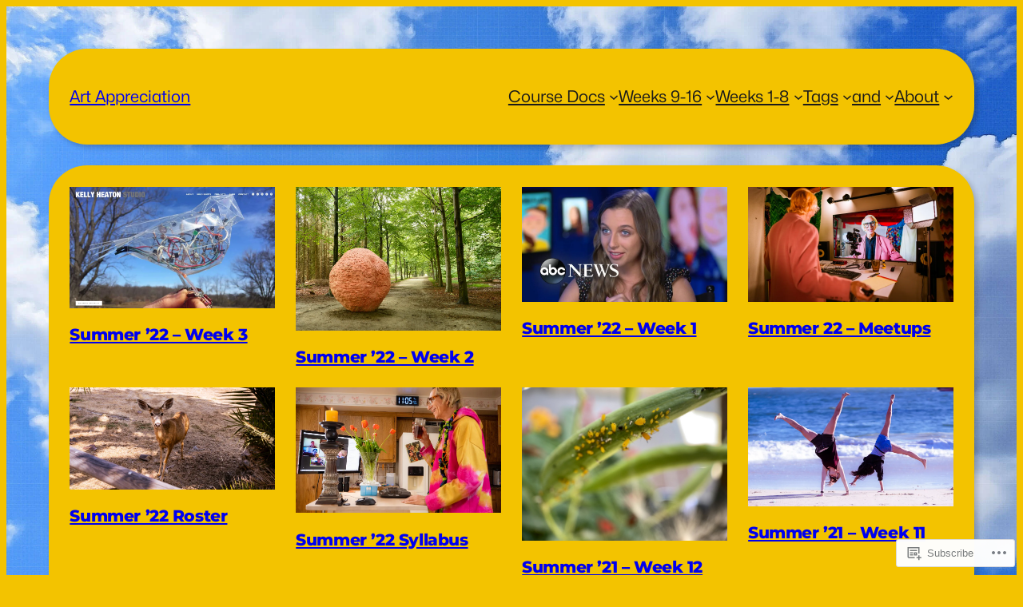

--- FILE ---
content_type: text/html; charset=UTF-8
request_url: https://runaway.university/page/2/
body_size: 27405
content:
<!DOCTYPE html>
<html lang="en">
<head>
	<meta charset="UTF-8" />
	<meta name="viewport" content="width=device-width, initial-scale=1" />
<meta name='robots' content='max-image-preview:large' />

<!-- Async WordPress.com Remote Login -->
<script id="wpcom_remote_login_js">
var wpcom_remote_login_extra_auth = '';
function wpcom_remote_login_remove_dom_node_id( element_id ) {
	var dom_node = document.getElementById( element_id );
	if ( dom_node ) { dom_node.parentNode.removeChild( dom_node ); }
}
function wpcom_remote_login_remove_dom_node_classes( class_name ) {
	var dom_nodes = document.querySelectorAll( '.' + class_name );
	for ( var i = 0; i < dom_nodes.length; i++ ) {
		dom_nodes[ i ].parentNode.removeChild( dom_nodes[ i ] );
	}
}
function wpcom_remote_login_final_cleanup() {
	wpcom_remote_login_remove_dom_node_classes( "wpcom_remote_login_msg" );
	wpcom_remote_login_remove_dom_node_id( "wpcom_remote_login_key" );
	wpcom_remote_login_remove_dom_node_id( "wpcom_remote_login_validate" );
	wpcom_remote_login_remove_dom_node_id( "wpcom_remote_login_js" );
	wpcom_remote_login_remove_dom_node_id( "wpcom_request_access_iframe" );
	wpcom_remote_login_remove_dom_node_id( "wpcom_request_access_styles" );
}

// Watch for messages back from the remote login
window.addEventListener( "message", function( e ) {
	if ( e.origin === "https://r-login.wordpress.com" ) {
		var data = {};
		try {
			data = JSON.parse( e.data );
		} catch( e ) {
			wpcom_remote_login_final_cleanup();
			return;
		}

		if ( data.msg === 'LOGIN' ) {
			// Clean up the login check iframe
			wpcom_remote_login_remove_dom_node_id( "wpcom_remote_login_key" );

			var id_regex = new RegExp( /^[0-9]+$/ );
			var token_regex = new RegExp( /^.*|.*|.*$/ );
			if (
				token_regex.test( data.token )
				&& id_regex.test( data.wpcomid )
			) {
				// We have everything we need to ask for a login
				var script = document.createElement( "script" );
				script.setAttribute( "id", "wpcom_remote_login_validate" );
				script.src = '/remote-login.php?wpcom_remote_login=validate'
					+ '&wpcomid=' + data.wpcomid
					+ '&token=' + encodeURIComponent( data.token )
					+ '&host=' + window.location.protocol
					+ '//' + window.location.hostname
					+ '&postid=16165'
					+ '&is_singular=';
				document.body.appendChild( script );
			}

			return;
		}

		// Safari ITP, not logged in, so redirect
		if ( data.msg === 'LOGIN-REDIRECT' ) {
			window.location = 'https://wordpress.com/log-in?redirect_to=' + window.location.href;
			return;
		}

		// Safari ITP, storage access failed, remove the request
		if ( data.msg === 'LOGIN-REMOVE' ) {
			var css_zap = 'html { -webkit-transition: margin-top 1s; transition: margin-top 1s; } /* 9001 */ html { margin-top: 0 !important; } * html body { margin-top: 0 !important; } @media screen and ( max-width: 782px ) { html { margin-top: 0 !important; } * html body { margin-top: 0 !important; } }';
			var style_zap = document.createElement( 'style' );
			style_zap.type = 'text/css';
			style_zap.appendChild( document.createTextNode( css_zap ) );
			document.body.appendChild( style_zap );

			var e = document.getElementById( 'wpcom_request_access_iframe' );
			e.parentNode.removeChild( e );

			document.cookie = 'wordpress_com_login_access=denied; path=/; max-age=31536000';

			return;
		}

		// Safari ITP
		if ( data.msg === 'REQUEST_ACCESS' ) {
			console.log( 'request access: safari' );

			// Check ITP iframe enable/disable knob
			if ( wpcom_remote_login_extra_auth !== 'safari_itp_iframe' ) {
				return;
			}

			// If we are in a "private window" there is no ITP.
			var private_window = false;
			try {
				var opendb = window.openDatabase( null, null, null, null );
			} catch( e ) {
				private_window = true;
			}

			if ( private_window ) {
				console.log( 'private window' );
				return;
			}

			var iframe = document.createElement( 'iframe' );
			iframe.id = 'wpcom_request_access_iframe';
			iframe.setAttribute( 'scrolling', 'no' );
			iframe.setAttribute( 'sandbox', 'allow-storage-access-by-user-activation allow-scripts allow-same-origin allow-top-navigation-by-user-activation' );
			iframe.src = 'https://r-login.wordpress.com/remote-login.php?wpcom_remote_login=request_access&origin=' + encodeURIComponent( data.origin ) + '&wpcomid=' + encodeURIComponent( data.wpcomid );

			var css = 'html { -webkit-transition: margin-top 1s; transition: margin-top 1s; } /* 9001 */ html { margin-top: 46px !important; } * html body { margin-top: 46px !important; } @media screen and ( max-width: 660px ) { html { margin-top: 71px !important; } * html body { margin-top: 71px !important; } #wpcom_request_access_iframe { display: block; height: 71px !important; } } #wpcom_request_access_iframe { border: 0px; height: 46px; position: fixed; top: 0; left: 0; width: 100%; min-width: 100%; z-index: 99999; background: #23282d; } ';

			var style = document.createElement( 'style' );
			style.type = 'text/css';
			style.id = 'wpcom_request_access_styles';
			style.appendChild( document.createTextNode( css ) );
			document.body.appendChild( style );

			document.body.appendChild( iframe );
		}

		if ( data.msg === 'DONE' ) {
			wpcom_remote_login_final_cleanup();
		}
	}
}, false );

// Inject the remote login iframe after the page has had a chance to load
// more critical resources
window.addEventListener( "DOMContentLoaded", function( e ) {
	var iframe = document.createElement( "iframe" );
	iframe.style.display = "none";
	iframe.setAttribute( "scrolling", "no" );
	iframe.setAttribute( "id", "wpcom_remote_login_key" );
	iframe.src = "https://r-login.wordpress.com/remote-login.php"
		+ "?wpcom_remote_login=key"
		+ "&origin=aHR0cHM6Ly9ydW5hd2F5LnVuaXZlcnNpdHk%3D"
		+ "&wpcomid=243579172"
		+ "&time=" + Math.floor( Date.now() / 1000 );
	document.body.appendChild( iframe );
}, false );
</script>
<title>Art Appreciation &#8211; Page 2 &#8211; Long Beach State University</title>
<link rel='dns-prefetch' href='//s0.wp.com' />
<link rel="alternate" type="application/rss+xml" title="Art Appreciation &raquo; Feed" href="https://runaway.university/feed/" />
<link rel="alternate" type="application/rss+xml" title="Art Appreciation &raquo; Comments Feed" href="https://runaway.university/comments/feed/" />
	<script type="text/javascript">
		/* <![CDATA[ */
		function addLoadEvent(func) {
			var oldonload = window.onload;
			if (typeof window.onload != 'function') {
				window.onload = func;
			} else {
				window.onload = function () {
					oldonload();
					func();
				}
			}
		}
		/* ]]> */
	</script>
	<style id='wp-block-site-title-inline-css'>
.wp-block-site-title{box-sizing:border-box}.wp-block-site-title :where(a){color:inherit;font-family:inherit;font-size:inherit;font-style:inherit;font-weight:inherit;letter-spacing:inherit;line-height:inherit;text-decoration:inherit}
/*# sourceURL=/wp-content/plugins/gutenberg-core/v22.2.0/build/styles/block-library/site-title/style.css */
</style>
<style id='wp-block-navigation-link-inline-css'>
.wp-block-navigation .wp-block-navigation-item__label{overflow-wrap:break-word}.wp-block-navigation .wp-block-navigation-item__description{display:none}.link-ui-tools{outline:1px solid #f0f0f0;padding:8px}.link-ui-block-inserter{padding-top:8px}.link-ui-block-inserter__back{margin-left:8px;text-transform:uppercase}
/*# sourceURL=/wp-content/plugins/gutenberg-core/v22.2.0/build/styles/block-library/navigation-link/style.css */
</style>
<style id='wp-block-navigation-inline-css'>
.wp-block-navigation{position:relative}.wp-block-navigation ul{margin-bottom:0;margin-left:0;margin-top:0;padding-left:0}.wp-block-navigation ul,.wp-block-navigation ul li{list-style:none;padding:0}.wp-block-navigation .wp-block-navigation-item{align-items:center;background-color:inherit;display:flex;position:relative}.wp-block-navigation .wp-block-navigation-item .wp-block-navigation__submenu-container:empty{display:none}.wp-block-navigation .wp-block-navigation-item__content{display:block;z-index:1}.wp-block-navigation .wp-block-navigation-item__content.wp-block-navigation-item__content{color:inherit}.wp-block-navigation.has-text-decoration-underline .wp-block-navigation-item__content,.wp-block-navigation.has-text-decoration-underline .wp-block-navigation-item__content:active,.wp-block-navigation.has-text-decoration-underline .wp-block-navigation-item__content:focus{text-decoration:underline}.wp-block-navigation.has-text-decoration-line-through .wp-block-navigation-item__content,.wp-block-navigation.has-text-decoration-line-through .wp-block-navigation-item__content:active,.wp-block-navigation.has-text-decoration-line-through .wp-block-navigation-item__content:focus{text-decoration:line-through}.wp-block-navigation :where(a),.wp-block-navigation :where(a:active),.wp-block-navigation :where(a:focus){text-decoration:none}.wp-block-navigation .wp-block-navigation__submenu-icon{align-self:center;background-color:inherit;border:none;color:currentColor;display:inline-block;font-size:inherit;height:.6em;line-height:0;margin-left:.25em;padding:0;width:.6em}.wp-block-navigation .wp-block-navigation__submenu-icon svg{stroke:currentColor;display:inline-block;height:inherit;margin-top:.075em;width:inherit}.wp-block-navigation{--navigation-layout-justification-setting:flex-start;--navigation-layout-direction:row;--navigation-layout-wrap:wrap;--navigation-layout-justify:flex-start;--navigation-layout-align:center}.wp-block-navigation.is-vertical{--navigation-layout-direction:column;--navigation-layout-justify:initial;--navigation-layout-align:flex-start}.wp-block-navigation.no-wrap{--navigation-layout-wrap:nowrap}.wp-block-navigation.items-justified-center{--navigation-layout-justification-setting:center;--navigation-layout-justify:center}.wp-block-navigation.items-justified-center.is-vertical{--navigation-layout-align:center}.wp-block-navigation.items-justified-right{--navigation-layout-justification-setting:flex-end;--navigation-layout-justify:flex-end}.wp-block-navigation.items-justified-right.is-vertical{--navigation-layout-align:flex-end}.wp-block-navigation.items-justified-space-between{--navigation-layout-justification-setting:space-between;--navigation-layout-justify:space-between}.wp-block-navigation .has-child .wp-block-navigation__submenu-container{align-items:normal;background-color:inherit;color:inherit;display:flex;flex-direction:column;opacity:0;position:absolute;z-index:2}@media not (prefers-reduced-motion){.wp-block-navigation .has-child .wp-block-navigation__submenu-container{transition:opacity .1s linear}}.wp-block-navigation .has-child .wp-block-navigation__submenu-container{height:0;overflow:hidden;visibility:hidden;width:0}.wp-block-navigation .has-child .wp-block-navigation__submenu-container>.wp-block-navigation-item>.wp-block-navigation-item__content{display:flex;flex-grow:1;padding:.5em 1em}.wp-block-navigation .has-child .wp-block-navigation__submenu-container>.wp-block-navigation-item>.wp-block-navigation-item__content .wp-block-navigation__submenu-icon{margin-left:auto;margin-right:0}.wp-block-navigation .has-child .wp-block-navigation__submenu-container .wp-block-navigation-item__content{margin:0}.wp-block-navigation .has-child .wp-block-navigation__submenu-container{left:-1px;top:100%}@media (min-width:782px){.wp-block-navigation .has-child .wp-block-navigation__submenu-container .wp-block-navigation__submenu-container{left:100%;top:-1px}.wp-block-navigation .has-child .wp-block-navigation__submenu-container .wp-block-navigation__submenu-container:before{background:#0000;content:"";display:block;height:100%;position:absolute;right:100%;width:.5em}.wp-block-navigation .has-child .wp-block-navigation__submenu-container .wp-block-navigation__submenu-icon{margin-right:.25em}.wp-block-navigation .has-child .wp-block-navigation__submenu-container .wp-block-navigation__submenu-icon svg{transform:rotate(-90deg)}}.wp-block-navigation .has-child .wp-block-navigation-submenu__toggle[aria-expanded=true]~.wp-block-navigation__submenu-container,.wp-block-navigation .has-child:not(.open-on-click):hover>.wp-block-navigation__submenu-container,.wp-block-navigation .has-child:not(.open-on-click):not(.open-on-hover-click):focus-within>.wp-block-navigation__submenu-container{height:auto;min-width:200px;opacity:1;overflow:visible;visibility:visible;width:auto}.wp-block-navigation.has-background .has-child .wp-block-navigation__submenu-container{left:0;top:100%}@media (min-width:782px){.wp-block-navigation.has-background .has-child .wp-block-navigation__submenu-container .wp-block-navigation__submenu-container{left:100%;top:0}}.wp-block-navigation-submenu{display:flex;position:relative}.wp-block-navigation-submenu .wp-block-navigation__submenu-icon svg{stroke:currentColor}button.wp-block-navigation-item__content{background-color:initial;border:none;color:currentColor;font-family:inherit;font-size:inherit;font-style:inherit;font-weight:inherit;letter-spacing:inherit;line-height:inherit;text-align:left;text-transform:inherit}.wp-block-navigation-submenu__toggle{cursor:pointer}.wp-block-navigation-submenu__toggle[aria-expanded=true]+.wp-block-navigation__submenu-icon>svg,.wp-block-navigation-submenu__toggle[aria-expanded=true]>svg{transform:rotate(180deg)}.wp-block-navigation-item.open-on-click .wp-block-navigation-submenu__toggle{padding-left:0;padding-right:.85em}.wp-block-navigation-item.open-on-click .wp-block-navigation-submenu__toggle+.wp-block-navigation__submenu-icon{margin-left:-.6em;pointer-events:none}.wp-block-navigation-item.open-on-click button.wp-block-navigation-item__content:not(.wp-block-navigation-submenu__toggle){padding:0}.wp-block-navigation .wp-block-page-list,.wp-block-navigation__container,.wp-block-navigation__responsive-close,.wp-block-navigation__responsive-container,.wp-block-navigation__responsive-container-content,.wp-block-navigation__responsive-dialog{gap:inherit}:where(.wp-block-navigation.has-background .wp-block-navigation-item a:not(.wp-element-button)),:where(.wp-block-navigation.has-background .wp-block-navigation-submenu a:not(.wp-element-button)){padding:.5em 1em}:where(.wp-block-navigation .wp-block-navigation__submenu-container .wp-block-navigation-item a:not(.wp-element-button)),:where(.wp-block-navigation .wp-block-navigation__submenu-container .wp-block-navigation-submenu a:not(.wp-element-button)),:where(.wp-block-navigation .wp-block-navigation__submenu-container .wp-block-navigation-submenu button.wp-block-navigation-item__content),:where(.wp-block-navigation .wp-block-navigation__submenu-container .wp-block-pages-list__item button.wp-block-navigation-item__content){padding:.5em 1em}.wp-block-navigation.items-justified-right .wp-block-navigation__container .has-child .wp-block-navigation__submenu-container,.wp-block-navigation.items-justified-right .wp-block-page-list>.has-child .wp-block-navigation__submenu-container,.wp-block-navigation.items-justified-space-between .wp-block-page-list>.has-child:last-child .wp-block-navigation__submenu-container,.wp-block-navigation.items-justified-space-between>.wp-block-navigation__container>.has-child:last-child .wp-block-navigation__submenu-container{left:auto;right:0}.wp-block-navigation.items-justified-right .wp-block-navigation__container .has-child .wp-block-navigation__submenu-container .wp-block-navigation__submenu-container,.wp-block-navigation.items-justified-right .wp-block-page-list>.has-child .wp-block-navigation__submenu-container .wp-block-navigation__submenu-container,.wp-block-navigation.items-justified-space-between .wp-block-page-list>.has-child:last-child .wp-block-navigation__submenu-container .wp-block-navigation__submenu-container,.wp-block-navigation.items-justified-space-between>.wp-block-navigation__container>.has-child:last-child .wp-block-navigation__submenu-container .wp-block-navigation__submenu-container{left:-1px;right:-1px}@media (min-width:782px){.wp-block-navigation.items-justified-right .wp-block-navigation__container .has-child .wp-block-navigation__submenu-container .wp-block-navigation__submenu-container,.wp-block-navigation.items-justified-right .wp-block-page-list>.has-child .wp-block-navigation__submenu-container .wp-block-navigation__submenu-container,.wp-block-navigation.items-justified-space-between .wp-block-page-list>.has-child:last-child .wp-block-navigation__submenu-container .wp-block-navigation__submenu-container,.wp-block-navigation.items-justified-space-between>.wp-block-navigation__container>.has-child:last-child .wp-block-navigation__submenu-container .wp-block-navigation__submenu-container{left:auto;right:100%}}.wp-block-navigation:not(.has-background) .wp-block-navigation__submenu-container{background-color:#fff;border:1px solid #00000026}.wp-block-navigation.has-background .wp-block-navigation__submenu-container{background-color:inherit}.wp-block-navigation:not(.has-text-color) .wp-block-navigation__submenu-container{color:#000}.wp-block-navigation__container{align-items:var(--navigation-layout-align,initial);display:flex;flex-direction:var(--navigation-layout-direction,initial);flex-wrap:var(--navigation-layout-wrap,wrap);justify-content:var(--navigation-layout-justify,initial);list-style:none;margin:0;padding-left:0}.wp-block-navigation__container .is-responsive{display:none}.wp-block-navigation__container:only-child,.wp-block-page-list:only-child{flex-grow:1}@keyframes overlay-menu__fade-in-animation{0%{opacity:0;transform:translateY(.5em)}to{opacity:1;transform:translateY(0)}}.wp-block-navigation__responsive-container{bottom:0;display:none;left:0;position:fixed;right:0;top:0}.wp-block-navigation__responsive-container :where(.wp-block-navigation-item a){color:inherit}.wp-block-navigation__responsive-container .wp-block-navigation__responsive-container-content{align-items:var(--navigation-layout-align,initial);display:flex;flex-direction:var(--navigation-layout-direction,initial);flex-wrap:var(--navigation-layout-wrap,wrap);justify-content:var(--navigation-layout-justify,initial)}.wp-block-navigation__responsive-container:not(.is-menu-open.is-menu-open){background-color:inherit!important;color:inherit!important}.wp-block-navigation__responsive-container.is-menu-open{background-color:inherit;display:flex;flex-direction:column}@media not (prefers-reduced-motion){.wp-block-navigation__responsive-container.is-menu-open{animation:overlay-menu__fade-in-animation .1s ease-out;animation-fill-mode:forwards}}.wp-block-navigation__responsive-container.is-menu-open{overflow:auto;padding:clamp(1rem,var(--wp--style--root--padding-top),20rem) clamp(1rem,var(--wp--style--root--padding-right),20rem) clamp(1rem,var(--wp--style--root--padding-bottom),20rem) clamp(1rem,var(--wp--style--root--padding-left),20rem);z-index:100000}.wp-block-navigation__responsive-container.is-menu-open .wp-block-navigation__responsive-container-content{align-items:var(--navigation-layout-justification-setting,inherit);display:flex;flex-direction:column;flex-wrap:nowrap;overflow:visible;padding-top:calc(2rem + 24px)}.wp-block-navigation__responsive-container.is-menu-open .wp-block-navigation__responsive-container-content,.wp-block-navigation__responsive-container.is-menu-open .wp-block-navigation__responsive-container-content .wp-block-navigation__container,.wp-block-navigation__responsive-container.is-menu-open .wp-block-navigation__responsive-container-content .wp-block-page-list{justify-content:flex-start}.wp-block-navigation__responsive-container.is-menu-open .wp-block-navigation__responsive-container-content .wp-block-navigation__submenu-icon{display:none}.wp-block-navigation__responsive-container.is-menu-open .wp-block-navigation__responsive-container-content .has-child .wp-block-navigation__submenu-container{border:none;height:auto;min-width:200px;opacity:1;overflow:initial;padding-left:2rem;padding-right:2rem;position:static;visibility:visible;width:auto}.wp-block-navigation__responsive-container.is-menu-open .wp-block-navigation__responsive-container-content .wp-block-navigation__container,.wp-block-navigation__responsive-container.is-menu-open .wp-block-navigation__responsive-container-content .wp-block-navigation__submenu-container{gap:inherit}.wp-block-navigation__responsive-container.is-menu-open .wp-block-navigation__responsive-container-content .wp-block-navigation__submenu-container{padding-top:var(--wp--style--block-gap,2em)}.wp-block-navigation__responsive-container.is-menu-open .wp-block-navigation__responsive-container-content .wp-block-navigation-item__content{padding:0}.wp-block-navigation__responsive-container.is-menu-open .wp-block-navigation__responsive-container-content .wp-block-navigation-item,.wp-block-navigation__responsive-container.is-menu-open .wp-block-navigation__responsive-container-content .wp-block-navigation__container,.wp-block-navigation__responsive-container.is-menu-open .wp-block-navigation__responsive-container-content .wp-block-page-list{align-items:var(--navigation-layout-justification-setting,initial);display:flex;flex-direction:column}.wp-block-navigation__responsive-container.is-menu-open .wp-block-navigation-item,.wp-block-navigation__responsive-container.is-menu-open .wp-block-navigation-item .wp-block-navigation__submenu-container,.wp-block-navigation__responsive-container.is-menu-open .wp-block-navigation__container,.wp-block-navigation__responsive-container.is-menu-open .wp-block-page-list{background:#0000!important;color:inherit!important}.wp-block-navigation__responsive-container.is-menu-open .wp-block-navigation__submenu-container.wp-block-navigation__submenu-container.wp-block-navigation__submenu-container.wp-block-navigation__submenu-container{left:auto;right:auto}@media (min-width:600px){.wp-block-navigation__responsive-container:not(.hidden-by-default):not(.is-menu-open){background-color:inherit;display:block;position:relative;width:100%;z-index:auto}.wp-block-navigation__responsive-container:not(.hidden-by-default):not(.is-menu-open) .wp-block-navigation__responsive-container-close{display:none}.wp-block-navigation__responsive-container.is-menu-open .wp-block-navigation__submenu-container.wp-block-navigation__submenu-container.wp-block-navigation__submenu-container.wp-block-navigation__submenu-container{left:0}}.wp-block-navigation:not(.has-background) .wp-block-navigation__responsive-container.is-menu-open{background-color:#fff}.wp-block-navigation:not(.has-text-color) .wp-block-navigation__responsive-container.is-menu-open{color:#000}.wp-block-navigation__toggle_button_label{font-size:1rem;font-weight:700}.wp-block-navigation__responsive-container-close,.wp-block-navigation__responsive-container-open{background:#0000;border:none;color:currentColor;cursor:pointer;margin:0;padding:0;text-transform:inherit;vertical-align:middle}.wp-block-navigation__responsive-container-close svg,.wp-block-navigation__responsive-container-open svg{fill:currentColor;display:block;height:24px;pointer-events:none;width:24px}.wp-block-navigation__responsive-container-open{display:flex}.wp-block-navigation__responsive-container-open.wp-block-navigation__responsive-container-open.wp-block-navigation__responsive-container-open{font-family:inherit;font-size:inherit;font-weight:inherit}@media (min-width:600px){.wp-block-navigation__responsive-container-open:not(.always-shown){display:none}}.wp-block-navigation__responsive-container-close{position:absolute;right:0;top:0;z-index:2}.wp-block-navigation__responsive-container-close.wp-block-navigation__responsive-container-close.wp-block-navigation__responsive-container-close{font-family:inherit;font-size:inherit;font-weight:inherit}.wp-block-navigation__responsive-close{width:100%}.has-modal-open .wp-block-navigation__responsive-close{margin-left:auto;margin-right:auto;max-width:var(--wp--style--global--wide-size,100%)}.wp-block-navigation__responsive-close:focus{outline:none}.is-menu-open .wp-block-navigation__responsive-close,.is-menu-open .wp-block-navigation__responsive-container-content,.is-menu-open .wp-block-navigation__responsive-dialog{box-sizing:border-box}.wp-block-navigation__responsive-dialog{position:relative}.has-modal-open .admin-bar .is-menu-open .wp-block-navigation__responsive-dialog{margin-top:46px}@media (min-width:782px){.has-modal-open .admin-bar .is-menu-open .wp-block-navigation__responsive-dialog{margin-top:32px}}html.has-modal-open{overflow:hidden}
/*# sourceURL=/wp-content/plugins/gutenberg-core/v22.2.0/build/styles/block-library/navigation/style.css */
</style>
<style id='roblog-navigation-inline-css'>
.wp-block-navigation .wp-block-navigation__submenu-container .wp-block-navigation-item a:not(.wp-element-button),
.wp-block-navigation .wp-block-navigation__submenu-container .wp-block-navigation-submenu a:not(.wp-element-button),
.wp-block-navigation .wp-block-navigation__submenu-container .wp-block-navigation-submenu button.wp-block-navigation-item__content,
.wp-block-navigation .wp-block-navigation__submenu-container .wp-block-pages-list__item button.wp-block-navigation-item__content {
	padding: 0.5em;
}
.wp-block-navigation:not(.has-background) .wp-block-navigation__submenu-container {
	border-color: var(--wp--preset--color--theme-6);
	border-width: 1px;
}
.wp-block-navigation__responsive-container.is-menu-open .wp-block-navigation__responsive-container-content .wp-block-navigation__submenu-container {
	padding-top: var(--wp--preset--spacing--20);
}
.wp-block-navigation__responsive-container.is-menu-open .wp-block-navigation__responsive-container-content .has-child .wp-block-navigation__submenu-container {
	padding-right: var(--wp--preset--spacing--20);
	padding-left: var(--wp--preset--spacing--20);
}

/*# sourceURL=https://s0.wp.com/wp-content/themes/pub/roblog/assets/css/blocks/navigation.css */
</style>
<style id='wp-block-group-inline-css'>
.wp-block-group{box-sizing:border-box}:where(.wp-block-group.wp-block-group-is-layout-constrained){position:relative}
/*# sourceURL=/wp-content/plugins/gutenberg-core/v22.2.0/build/styles/block-library/group/style.css */
</style>
<style id='wp-block-post-featured-image-inline-css'>
.wp-block-post-featured-image{margin-left:0;margin-right:0}.wp-block-post-featured-image a{display:block;height:100%}.wp-block-post-featured-image :where(img){box-sizing:border-box;height:auto;max-width:100%;vertical-align:bottom;width:100%}.wp-block-post-featured-image.alignfull img,.wp-block-post-featured-image.alignwide img{width:100%}.wp-block-post-featured-image .wp-block-post-featured-image__overlay.has-background-dim{background-color:#000;inset:0;position:absolute}.wp-block-post-featured-image{position:relative}.wp-block-post-featured-image .wp-block-post-featured-image__overlay.has-background-gradient{background-color:initial}.wp-block-post-featured-image .wp-block-post-featured-image__overlay.has-background-dim-0{opacity:0}.wp-block-post-featured-image .wp-block-post-featured-image__overlay.has-background-dim-10{opacity:.1}.wp-block-post-featured-image .wp-block-post-featured-image__overlay.has-background-dim-20{opacity:.2}.wp-block-post-featured-image .wp-block-post-featured-image__overlay.has-background-dim-30{opacity:.3}.wp-block-post-featured-image .wp-block-post-featured-image__overlay.has-background-dim-40{opacity:.4}.wp-block-post-featured-image .wp-block-post-featured-image__overlay.has-background-dim-50{opacity:.5}.wp-block-post-featured-image .wp-block-post-featured-image__overlay.has-background-dim-60{opacity:.6}.wp-block-post-featured-image .wp-block-post-featured-image__overlay.has-background-dim-70{opacity:.7}.wp-block-post-featured-image .wp-block-post-featured-image__overlay.has-background-dim-80{opacity:.8}.wp-block-post-featured-image .wp-block-post-featured-image__overlay.has-background-dim-90{opacity:.9}.wp-block-post-featured-image .wp-block-post-featured-image__overlay.has-background-dim-100{opacity:1}.wp-block-post-featured-image:where(.alignleft,.alignright){width:100%}
/*# sourceURL=/wp-content/plugins/gutenberg-core/v22.2.0/build/styles/block-library/post-featured-image/style.css */
</style>
<style id='wp-block-post-title-inline-css'>
.wp-block-post-title{box-sizing:border-box;word-break:break-word}.wp-block-post-title :where(a){display:inline-block;font-family:inherit;font-size:inherit;font-style:inherit;font-weight:inherit;letter-spacing:inherit;line-height:inherit;text-decoration:inherit}
/*# sourceURL=/wp-content/plugins/gutenberg-core/v22.2.0/build/styles/block-library/post-title/style.css */
</style>
<style id='wp-block-post-template-inline-css'>
.wp-block-post-template{box-sizing:border-box;list-style:none;margin-bottom:0;margin-top:0;max-width:100%;padding:0}.wp-block-post-template.is-flex-container{display:flex;flex-direction:row;flex-wrap:wrap;gap:1.25em}.wp-block-post-template.is-flex-container>li{margin:0;width:100%}@media (min-width:600px){.wp-block-post-template.is-flex-container.is-flex-container.columns-2>li{width:calc(50% - .625em)}.wp-block-post-template.is-flex-container.is-flex-container.columns-3>li{width:calc(33.33333% - .83333em)}.wp-block-post-template.is-flex-container.is-flex-container.columns-4>li{width:calc(25% - .9375em)}.wp-block-post-template.is-flex-container.is-flex-container.columns-5>li{width:calc(20% - 1em)}.wp-block-post-template.is-flex-container.is-flex-container.columns-6>li{width:calc(16.66667% - 1.04167em)}}@media (max-width:600px){.wp-block-post-template-is-layout-grid.wp-block-post-template-is-layout-grid.wp-block-post-template-is-layout-grid.wp-block-post-template-is-layout-grid{grid-template-columns:1fr}}.wp-block-post-template-is-layout-constrained>li>.alignright,.wp-block-post-template-is-layout-flow>li>.alignright{float:right;margin-inline-end:0;margin-inline-start:2em}.wp-block-post-template-is-layout-constrained>li>.alignleft,.wp-block-post-template-is-layout-flow>li>.alignleft{float:left;margin-inline-end:2em;margin-inline-start:0}.wp-block-post-template-is-layout-constrained>li>.aligncenter,.wp-block-post-template-is-layout-flow>li>.aligncenter{margin-inline-end:auto;margin-inline-start:auto}
/*# sourceURL=/wp-content/plugins/gutenberg-core/v22.2.0/build/styles/block-library/post-template/style.css */
</style>
<style id='roblog-query-pagination-previous-inline-css'>
.wp-block-query-pagination-previous {
	margin: 0;
}

/*# sourceURL=https://s0.wp.com/wp-content/themes/pub/roblog/assets/css/blocks/query-pagination-previous.css */
</style>
<style id='roblog-query-pagination-next-inline-css'>
.wp-block-query-pagination-next {
	margin: 0;
}

/*# sourceURL=https://s0.wp.com/wp-content/themes/pub/roblog/assets/css/blocks/query-pagination-next.css */
</style>
<style id='wp-block-query-pagination-inline-css'>
.wp-block-query-pagination.is-content-justification-space-between>.wp-block-query-pagination-next:last-of-type{margin-inline-start:auto}.wp-block-query-pagination.is-content-justification-space-between>.wp-block-query-pagination-previous:first-child{margin-inline-end:auto}.wp-block-query-pagination .wp-block-query-pagination-previous-arrow{display:inline-block;margin-right:1ch}.wp-block-query-pagination .wp-block-query-pagination-previous-arrow:not(.is-arrow-chevron){transform:scaleX(1)}.wp-block-query-pagination .wp-block-query-pagination-next-arrow{display:inline-block;margin-left:1ch}.wp-block-query-pagination .wp-block-query-pagination-next-arrow:not(.is-arrow-chevron){transform:scaleX(1)}.wp-block-query-pagination.aligncenter{justify-content:center}
/*# sourceURL=/wp-content/plugins/gutenberg-core/v22.2.0/build/styles/block-library/query-pagination/style.css */
</style>
<style id='wp-block-social-links-inline-css'>
.wp-block-social-links{background:none;box-sizing:border-box;margin-left:0;padding-left:0;padding-right:0;text-indent:0}.wp-block-social-links .wp-social-link a,.wp-block-social-links .wp-social-link a:hover{border-bottom:0;box-shadow:none;text-decoration:none}.wp-block-social-links .wp-social-link svg{height:1em;width:1em}.wp-block-social-links .wp-social-link span:not(.screen-reader-text){font-size:.65em;margin-left:.5em;margin-right:.5em}.wp-block-social-links.has-small-icon-size{font-size:16px}.wp-block-social-links,.wp-block-social-links.has-normal-icon-size{font-size:24px}.wp-block-social-links.has-large-icon-size{font-size:36px}.wp-block-social-links.has-huge-icon-size{font-size:48px}.wp-block-social-links.aligncenter{display:flex;justify-content:center}.wp-block-social-links.alignright{justify-content:flex-end}.wp-block-social-link{border-radius:9999px;display:block}@media not (prefers-reduced-motion){.wp-block-social-link{transition:transform .1s ease}}.wp-block-social-link{height:auto}.wp-block-social-link a{align-items:center;display:flex;line-height:0}.wp-block-social-link:hover{transform:scale(1.1)}.wp-block-social-links .wp-block-social-link.wp-social-link{display:inline-block;margin:0;padding:0}.wp-block-social-links .wp-block-social-link.wp-social-link .wp-block-social-link-anchor,.wp-block-social-links .wp-block-social-link.wp-social-link .wp-block-social-link-anchor svg,.wp-block-social-links .wp-block-social-link.wp-social-link .wp-block-social-link-anchor:active,.wp-block-social-links .wp-block-social-link.wp-social-link .wp-block-social-link-anchor:hover,.wp-block-social-links .wp-block-social-link.wp-social-link .wp-block-social-link-anchor:visited{fill:currentColor;color:currentColor}:where(.wp-block-social-links:not(.is-style-logos-only)) .wp-social-link{background-color:#f0f0f0;color:#444}:where(.wp-block-social-links:not(.is-style-logos-only)) .wp-social-link-amazon{background-color:#f90;color:#fff}:where(.wp-block-social-links:not(.is-style-logos-only)) .wp-social-link-bandcamp{background-color:#1ea0c3;color:#fff}:where(.wp-block-social-links:not(.is-style-logos-only)) .wp-social-link-behance{background-color:#0757fe;color:#fff}:where(.wp-block-social-links:not(.is-style-logos-only)) .wp-social-link-bluesky{background-color:#0a7aff;color:#fff}:where(.wp-block-social-links:not(.is-style-logos-only)) .wp-social-link-codepen{background-color:#1e1f26;color:#fff}:where(.wp-block-social-links:not(.is-style-logos-only)) .wp-social-link-deviantart{background-color:#02e49b;color:#fff}:where(.wp-block-social-links:not(.is-style-logos-only)) .wp-social-link-discord{background-color:#5865f2;color:#fff}:where(.wp-block-social-links:not(.is-style-logos-only)) .wp-social-link-dribbble{background-color:#e94c89;color:#fff}:where(.wp-block-social-links:not(.is-style-logos-only)) .wp-social-link-dropbox{background-color:#4280ff;color:#fff}:where(.wp-block-social-links:not(.is-style-logos-only)) .wp-social-link-etsy{background-color:#f45800;color:#fff}:where(.wp-block-social-links:not(.is-style-logos-only)) .wp-social-link-facebook{background-color:#0866ff;color:#fff}:where(.wp-block-social-links:not(.is-style-logos-only)) .wp-social-link-fivehundredpx{background-color:#000;color:#fff}:where(.wp-block-social-links:not(.is-style-logos-only)) .wp-social-link-flickr{background-color:#0461dd;color:#fff}:where(.wp-block-social-links:not(.is-style-logos-only)) .wp-social-link-foursquare{background-color:#e65678;color:#fff}:where(.wp-block-social-links:not(.is-style-logos-only)) .wp-social-link-github{background-color:#24292d;color:#fff}:where(.wp-block-social-links:not(.is-style-logos-only)) .wp-social-link-goodreads{background-color:#eceadd;color:#382110}:where(.wp-block-social-links:not(.is-style-logos-only)) .wp-social-link-google{background-color:#ea4434;color:#fff}:where(.wp-block-social-links:not(.is-style-logos-only)) .wp-social-link-gravatar{background-color:#1d4fc4;color:#fff}:where(.wp-block-social-links:not(.is-style-logos-only)) .wp-social-link-instagram{background-color:#f00075;color:#fff}:where(.wp-block-social-links:not(.is-style-logos-only)) .wp-social-link-lastfm{background-color:#e21b24;color:#fff}:where(.wp-block-social-links:not(.is-style-logos-only)) .wp-social-link-linkedin{background-color:#0d66c2;color:#fff}:where(.wp-block-social-links:not(.is-style-logos-only)) .wp-social-link-mastodon{background-color:#3288d4;color:#fff}:where(.wp-block-social-links:not(.is-style-logos-only)) .wp-social-link-medium{background-color:#000;color:#fff}:where(.wp-block-social-links:not(.is-style-logos-only)) .wp-social-link-meetup{background-color:#f6405f;color:#fff}:where(.wp-block-social-links:not(.is-style-logos-only)) .wp-social-link-patreon{background-color:#000;color:#fff}:where(.wp-block-social-links:not(.is-style-logos-only)) .wp-social-link-pinterest{background-color:#e60122;color:#fff}:where(.wp-block-social-links:not(.is-style-logos-only)) .wp-social-link-pocket{background-color:#ef4155;color:#fff}:where(.wp-block-social-links:not(.is-style-logos-only)) .wp-social-link-reddit{background-color:#ff4500;color:#fff}:where(.wp-block-social-links:not(.is-style-logos-only)) .wp-social-link-skype{background-color:#0478d7;color:#fff}:where(.wp-block-social-links:not(.is-style-logos-only)) .wp-social-link-snapchat{stroke:#000;background-color:#fefc00;color:#fff}:where(.wp-block-social-links:not(.is-style-logos-only)) .wp-social-link-soundcloud{background-color:#ff5600;color:#fff}:where(.wp-block-social-links:not(.is-style-logos-only)) .wp-social-link-spotify{background-color:#1bd760;color:#fff}:where(.wp-block-social-links:not(.is-style-logos-only)) .wp-social-link-telegram{background-color:#2aabee;color:#fff}:where(.wp-block-social-links:not(.is-style-logos-only)) .wp-social-link-threads{background-color:#000;color:#fff}:where(.wp-block-social-links:not(.is-style-logos-only)) .wp-social-link-tiktok{background-color:#000;color:#fff}:where(.wp-block-social-links:not(.is-style-logos-only)) .wp-social-link-tumblr{background-color:#011835;color:#fff}:where(.wp-block-social-links:not(.is-style-logos-only)) .wp-social-link-twitch{background-color:#6440a4;color:#fff}:where(.wp-block-social-links:not(.is-style-logos-only)) .wp-social-link-twitter{background-color:#1da1f2;color:#fff}:where(.wp-block-social-links:not(.is-style-logos-only)) .wp-social-link-vimeo{background-color:#1eb7ea;color:#fff}:where(.wp-block-social-links:not(.is-style-logos-only)) .wp-social-link-vk{background-color:#4680c2;color:#fff}:where(.wp-block-social-links:not(.is-style-logos-only)) .wp-social-link-wordpress{background-color:#3499cd;color:#fff}:where(.wp-block-social-links:not(.is-style-logos-only)) .wp-social-link-whatsapp{background-color:#25d366;color:#fff}:where(.wp-block-social-links:not(.is-style-logos-only)) .wp-social-link-x{background-color:#000;color:#fff}:where(.wp-block-social-links:not(.is-style-logos-only)) .wp-social-link-yelp{background-color:#d32422;color:#fff}:where(.wp-block-social-links:not(.is-style-logos-only)) .wp-social-link-youtube{background-color:red;color:#fff}:where(.wp-block-social-links.is-style-logos-only) .wp-social-link{background:none}:where(.wp-block-social-links.is-style-logos-only) .wp-social-link svg{height:1.25em;width:1.25em}:where(.wp-block-social-links.is-style-logos-only) .wp-social-link-amazon{color:#f90}:where(.wp-block-social-links.is-style-logos-only) .wp-social-link-bandcamp{color:#1ea0c3}:where(.wp-block-social-links.is-style-logos-only) .wp-social-link-behance{color:#0757fe}:where(.wp-block-social-links.is-style-logos-only) .wp-social-link-bluesky{color:#0a7aff}:where(.wp-block-social-links.is-style-logos-only) .wp-social-link-codepen{color:#1e1f26}:where(.wp-block-social-links.is-style-logos-only) .wp-social-link-deviantart{color:#02e49b}:where(.wp-block-social-links.is-style-logos-only) .wp-social-link-discord{color:#5865f2}:where(.wp-block-social-links.is-style-logos-only) .wp-social-link-dribbble{color:#e94c89}:where(.wp-block-social-links.is-style-logos-only) .wp-social-link-dropbox{color:#4280ff}:where(.wp-block-social-links.is-style-logos-only) .wp-social-link-etsy{color:#f45800}:where(.wp-block-social-links.is-style-logos-only) .wp-social-link-facebook{color:#0866ff}:where(.wp-block-social-links.is-style-logos-only) .wp-social-link-fivehundredpx{color:#000}:where(.wp-block-social-links.is-style-logos-only) .wp-social-link-flickr{color:#0461dd}:where(.wp-block-social-links.is-style-logos-only) .wp-social-link-foursquare{color:#e65678}:where(.wp-block-social-links.is-style-logos-only) .wp-social-link-github{color:#24292d}:where(.wp-block-social-links.is-style-logos-only) .wp-social-link-goodreads{color:#382110}:where(.wp-block-social-links.is-style-logos-only) .wp-social-link-google{color:#ea4434}:where(.wp-block-social-links.is-style-logos-only) .wp-social-link-gravatar{color:#1d4fc4}:where(.wp-block-social-links.is-style-logos-only) .wp-social-link-instagram{color:#f00075}:where(.wp-block-social-links.is-style-logos-only) .wp-social-link-lastfm{color:#e21b24}:where(.wp-block-social-links.is-style-logos-only) .wp-social-link-linkedin{color:#0d66c2}:where(.wp-block-social-links.is-style-logos-only) .wp-social-link-mastodon{color:#3288d4}:where(.wp-block-social-links.is-style-logos-only) .wp-social-link-medium{color:#000}:where(.wp-block-social-links.is-style-logos-only) .wp-social-link-meetup{color:#f6405f}:where(.wp-block-social-links.is-style-logos-only) .wp-social-link-patreon{color:#000}:where(.wp-block-social-links.is-style-logos-only) .wp-social-link-pinterest{color:#e60122}:where(.wp-block-social-links.is-style-logos-only) .wp-social-link-pocket{color:#ef4155}:where(.wp-block-social-links.is-style-logos-only) .wp-social-link-reddit{color:#ff4500}:where(.wp-block-social-links.is-style-logos-only) .wp-social-link-skype{color:#0478d7}:where(.wp-block-social-links.is-style-logos-only) .wp-social-link-snapchat{stroke:#000;color:#fff}:where(.wp-block-social-links.is-style-logos-only) .wp-social-link-soundcloud{color:#ff5600}:where(.wp-block-social-links.is-style-logos-only) .wp-social-link-spotify{color:#1bd760}:where(.wp-block-social-links.is-style-logos-only) .wp-social-link-telegram{color:#2aabee}:where(.wp-block-social-links.is-style-logos-only) .wp-social-link-threads{color:#000}:where(.wp-block-social-links.is-style-logos-only) .wp-social-link-tiktok{color:#000}:where(.wp-block-social-links.is-style-logos-only) .wp-social-link-tumblr{color:#011835}:where(.wp-block-social-links.is-style-logos-only) .wp-social-link-twitch{color:#6440a4}:where(.wp-block-social-links.is-style-logos-only) .wp-social-link-twitter{color:#1da1f2}:where(.wp-block-social-links.is-style-logos-only) .wp-social-link-vimeo{color:#1eb7ea}:where(.wp-block-social-links.is-style-logos-only) .wp-social-link-vk{color:#4680c2}:where(.wp-block-social-links.is-style-logos-only) .wp-social-link-whatsapp{color:#25d366}:where(.wp-block-social-links.is-style-logos-only) .wp-social-link-wordpress{color:#3499cd}:where(.wp-block-social-links.is-style-logos-only) .wp-social-link-x{color:#000}:where(.wp-block-social-links.is-style-logos-only) .wp-social-link-yelp{color:#d32422}:where(.wp-block-social-links.is-style-logos-only) .wp-social-link-youtube{color:red}.wp-block-social-links.is-style-pill-shape .wp-social-link{width:auto}:root :where(.wp-block-social-links .wp-social-link a){padding:.25em}:root :where(.wp-block-social-links.is-style-logos-only .wp-social-link a){padding:0}:root :where(.wp-block-social-links.is-style-pill-shape .wp-social-link a){padding-left:.6666666667em;padding-right:.6666666667em}.wp-block-social-links:not(.has-icon-color):not(.has-icon-background-color) .wp-social-link-snapchat .wp-block-social-link-label{color:#000}
/*# sourceURL=/wp-content/plugins/gutenberg-core/v22.2.0/build/styles/block-library/social-links/style.css */
</style>
<style id='wp-block-paragraph-inline-css'>
.is-small-text{font-size:.875em}.is-regular-text{font-size:1em}.is-large-text{font-size:2.25em}.is-larger-text{font-size:3em}.has-drop-cap:not(:focus):first-letter{float:left;font-size:8.4em;font-style:normal;font-weight:100;line-height:.68;margin:.05em .1em 0 0;text-transform:uppercase}body.rtl .has-drop-cap:not(:focus):first-letter{float:none;margin-left:.1em}p.has-drop-cap.has-background{overflow:hidden}:root :where(p.has-background){padding:1.25em 2.375em}:where(p.has-text-color:not(.has-link-color)) a{color:inherit}p.has-text-align-left[style*="writing-mode:vertical-lr"],p.has-text-align-right[style*="writing-mode:vertical-rl"]{rotate:180deg}
/*# sourceURL=/wp-content/plugins/gutenberg-core/v22.2.0/build/styles/block-library/paragraph/style.css */
</style>
<style id='wp-emoji-styles-inline-css'>

	img.wp-smiley, img.emoji {
		display: inline !important;
		border: none !important;
		box-shadow: none !important;
		height: 1em !important;
		width: 1em !important;
		margin: 0 0.07em !important;
		vertical-align: -0.1em !important;
		background: none !important;
		padding: 0 !important;
	}
/*# sourceURL=wp-emoji-styles-inline-css */
</style>
<style id='wp-block-library-inline-css'>
:root{--wp-block-synced-color:#7a00df;--wp-block-synced-color--rgb:122,0,223;--wp-bound-block-color:var(--wp-block-synced-color);--wp-editor-canvas-background:#ddd;--wp-admin-theme-color:#007cba;--wp-admin-theme-color--rgb:0,124,186;--wp-admin-theme-color-darker-10:#006ba1;--wp-admin-theme-color-darker-10--rgb:0,107,160.5;--wp-admin-theme-color-darker-20:#005a87;--wp-admin-theme-color-darker-20--rgb:0,90,135;--wp-admin-border-width-focus:2px}@media (min-resolution:192dpi){:root{--wp-admin-border-width-focus:1.5px}}.wp-element-button{cursor:pointer}:root .has-very-light-gray-background-color{background-color:#eee}:root .has-very-dark-gray-background-color{background-color:#313131}:root .has-very-light-gray-color{color:#eee}:root .has-very-dark-gray-color{color:#313131}:root .has-vivid-green-cyan-to-vivid-cyan-blue-gradient-background{background:linear-gradient(135deg,#00d084,#0693e3)}:root .has-purple-crush-gradient-background{background:linear-gradient(135deg,#34e2e4,#4721fb 50%,#ab1dfe)}:root .has-hazy-dawn-gradient-background{background:linear-gradient(135deg,#faaca8,#dad0ec)}:root .has-subdued-olive-gradient-background{background:linear-gradient(135deg,#fafae1,#67a671)}:root .has-atomic-cream-gradient-background{background:linear-gradient(135deg,#fdd79a,#004a59)}:root .has-nightshade-gradient-background{background:linear-gradient(135deg,#330968,#31cdcf)}:root .has-midnight-gradient-background{background:linear-gradient(135deg,#020381,#2874fc)}:root{--wp--preset--font-size--normal:16px;--wp--preset--font-size--huge:42px}.has-regular-font-size{font-size:1em}.has-larger-font-size{font-size:2.625em}.has-normal-font-size{font-size:var(--wp--preset--font-size--normal)}.has-huge-font-size{font-size:var(--wp--preset--font-size--huge)}:root .has-text-align-center{text-align:center}:root .has-text-align-left{text-align:left}:root .has-text-align-right{text-align:right}.has-fit-text{white-space:nowrap!important}#end-resizable-editor-section{display:none}.aligncenter{clear:both}.items-justified-left{justify-content:flex-start}.items-justified-center{justify-content:center}.items-justified-right{justify-content:flex-end}.items-justified-space-between{justify-content:space-between}.screen-reader-text{word-wrap:normal!important;border:0;clip-path:inset(50%);height:1px;margin:-1px;overflow:hidden;padding:0;position:absolute;width:1px}.screen-reader-text:focus{background-color:#ddd;clip-path:none;color:#444;display:block;font-size:1em;height:auto;left:5px;line-height:normal;padding:15px 23px 14px;text-decoration:none;top:5px;width:auto;z-index:100000}html :where(.has-border-color){border-style:solid}html :where([style*=border-top-color]){border-top-style:solid}html :where([style*=border-right-color]){border-right-style:solid}html :where([style*=border-bottom-color]){border-bottom-style:solid}html :where([style*=border-left-color]){border-left-style:solid}html :where([style*=border-width]){border-style:solid}html :where([style*=border-top-width]){border-top-style:solid}html :where([style*=border-right-width]){border-right-style:solid}html :where([style*=border-bottom-width]){border-bottom-style:solid}html :where([style*=border-left-width]){border-left-style:solid}html :where(img[class*=wp-image-]){height:auto;max-width:100%}:where(figure){margin:0 0 1em}html :where(.is-position-sticky){--wp-admin--admin-bar--position-offset:var(--wp-admin--admin-bar--height,0px)}@media screen and (max-width:600px){html :where(.is-position-sticky){--wp-admin--admin-bar--position-offset:0px}}
.has-text-align-justify {
	text-align:justify;
}
.has-text-align-justify{text-align:justify;}
/*# sourceURL=wp-block-library-inline-css */
</style>
<style id='wp-block-template-skip-link-inline-css'>

		.skip-link.screen-reader-text {
			border: 0;
			clip-path: inset(50%);
			height: 1px;
			margin: -1px;
			overflow: hidden;
			padding: 0;
			position: absolute !important;
			width: 1px;
			word-wrap: normal !important;
		}

		.skip-link.screen-reader-text:focus {
			background-color: #eee;
			clip-path: none;
			color: #444;
			display: block;
			font-size: 1em;
			height: auto;
			left: 5px;
			line-height: normal;
			padding: 15px 23px 14px;
			text-decoration: none;
			top: 5px;
			width: auto;
			z-index: 100000;
		}
/*# sourceURL=wp-block-template-skip-link-inline-css */
</style>
<link crossorigin='anonymous' rel='stylesheet' id='all-css-44-1' href='/_static/??/wp-content/mu-plugins/core-compat/wp-mediaelement.css,/wp-content/mu-plugins/wpcom-bbpress-premium-themes.css?m=1432920480j&cssminify=yes' type='text/css' media='all' />
<style id='global-styles-inline-css'>
:root{--wp--preset--aspect-ratio--square: 1;--wp--preset--aspect-ratio--4-3: 4/3;--wp--preset--aspect-ratio--3-4: 3/4;--wp--preset--aspect-ratio--3-2: 3/2;--wp--preset--aspect-ratio--2-3: 2/3;--wp--preset--aspect-ratio--16-9: 16/9;--wp--preset--aspect-ratio--9-16: 9/16;--wp--preset--color--black: #000000;--wp--preset--color--cyan-bluish-gray: #abb8c3;--wp--preset--color--white: #ffffff;--wp--preset--color--pale-pink: #f78da7;--wp--preset--color--vivid-red: #cf2e2e;--wp--preset--color--luminous-vivid-orange: #ff6900;--wp--preset--color--luminous-vivid-amber: #fcb900;--wp--preset--color--light-green-cyan: #7bdcb5;--wp--preset--color--vivid-green-cyan: #00d084;--wp--preset--color--pale-cyan-blue: #8ed1fc;--wp--preset--color--vivid-cyan-blue: #0693e3;--wp--preset--color--vivid-purple: #9b51e0;--wp--preset--color--theme-1: #F3C300;--wp--preset--color--theme-2: #1a1a1a;--wp--preset--color--theme-3: #2B4BBA;--wp--preset--color--theme-4: #0A2A99;--wp--preset--color--theme-5: #d4aa00;--wp--preset--color--theme-6: #ffffff;--wp--preset--color--theme-7: #977a02;--wp--preset--gradient--vivid-cyan-blue-to-vivid-purple: linear-gradient(135deg,rgb(6,147,227) 0%,rgb(155,81,224) 100%);--wp--preset--gradient--light-green-cyan-to-vivid-green-cyan: linear-gradient(135deg,rgb(122,220,180) 0%,rgb(0,208,130) 100%);--wp--preset--gradient--luminous-vivid-amber-to-luminous-vivid-orange: linear-gradient(135deg,rgb(252,185,0) 0%,rgb(255,105,0) 100%);--wp--preset--gradient--luminous-vivid-orange-to-vivid-red: linear-gradient(135deg,rgb(255,105,0) 0%,rgb(207,46,46) 100%);--wp--preset--gradient--very-light-gray-to-cyan-bluish-gray: linear-gradient(135deg,rgb(238,238,238) 0%,rgb(169,184,195) 100%);--wp--preset--gradient--cool-to-warm-spectrum: linear-gradient(135deg,rgb(74,234,220) 0%,rgb(151,120,209) 20%,rgb(207,42,186) 40%,rgb(238,44,130) 60%,rgb(251,105,98) 80%,rgb(254,248,76) 100%);--wp--preset--gradient--blush-light-purple: linear-gradient(135deg,rgb(255,206,236) 0%,rgb(152,150,240) 100%);--wp--preset--gradient--blush-bordeaux: linear-gradient(135deg,rgb(254,205,165) 0%,rgb(254,45,45) 50%,rgb(107,0,62) 100%);--wp--preset--gradient--luminous-dusk: linear-gradient(135deg,rgb(255,203,112) 0%,rgb(199,81,192) 50%,rgb(65,88,208) 100%);--wp--preset--gradient--pale-ocean: linear-gradient(135deg,rgb(255,245,203) 0%,rgb(182,227,212) 50%,rgb(51,167,181) 100%);--wp--preset--gradient--electric-grass: linear-gradient(135deg,rgb(202,248,128) 0%,rgb(113,206,126) 100%);--wp--preset--gradient--midnight: linear-gradient(135deg,rgb(2,3,129) 0%,rgb(40,116,252) 100%);--wp--preset--font-size--small: 13px;--wp--preset--font-size--medium: clamp(14px, 0.875rem + ((1vw - 3.2px) * 0.545), 20px);--wp--preset--font-size--large: clamp(22.041px, 1.378rem + ((1vw - 3.2px) * 1.269), 36px);--wp--preset--font-size--x-large: clamp(25.014px, 1.563rem + ((1vw - 3.2px) * 1.544), 42px);--wp--preset--font-size--custom-1: clamp(67px, 4.188rem + ((1vw - 3.2px) * 4.818), 120px);--wp--preset--font-size--custom-2: clamp(51px, 3.188rem + ((1vw - 3.2px) * 3.545), 90px);--wp--preset--font-size--custom-3: clamp(38px, 2.375rem + ((1vw - 3.2px) * 2.636), 67px);--wp--preset--font-size--custom-4: clamp(38px, 2.375rem + ((1vw - 3.2px) * 1.182), 51px);--wp--preset--font-size--custom-5: clamp(28px, 1.75rem + ((1vw - 3.2px) * 0.909), 38px);--wp--preset--font-size--custom-6: clamp(21px, 1.313rem + ((1vw - 3.2px) * 0.636), 28px);--wp--preset--font-size--custom-7: clamp(16px, 1rem + ((1vw - 3.2px) * 0.455), 21px);--wp--preset--font-size--custom-8: clamp(12px, 0.75rem + ((1vw - 3.2px) * 0.364), 16px);--wp--preset--font-size--custom-9: 12px;--wp--preset--font-family--albert-sans: 'Albert Sans', sans-serif;--wp--preset--font-family--alegreya: Alegreya, serif;--wp--preset--font-family--arvo: Arvo, serif;--wp--preset--font-family--bodoni-moda: 'Bodoni Moda', serif;--wp--preset--font-family--bricolage-grotesque: 'Bricolage Grotesque', sans-serif;--wp--preset--font-family--cabin: Cabin, sans-serif;--wp--preset--font-family--chivo: Chivo, sans-serif;--wp--preset--font-family--commissioner: Commissioner, sans-serif;--wp--preset--font-family--cormorant: Cormorant, serif;--wp--preset--font-family--courier-prime: 'Courier Prime', monospace;--wp--preset--font-family--crimson-pro: 'Crimson Pro', serif;--wp--preset--font-family--dm-mono: 'DM Mono', monospace;--wp--preset--font-family--dm-sans: 'DM Sans', sans-serif;--wp--preset--font-family--dm-serif-display: 'DM Serif Display', serif;--wp--preset--font-family--domine: Domine, serif;--wp--preset--font-family--eb-garamond: 'EB Garamond', serif;--wp--preset--font-family--epilogue: Epilogue, sans-serif;--wp--preset--font-family--fahkwang: Fahkwang, sans-serif;--wp--preset--font-family--figtree: Figtree, sans-serif;--wp--preset--font-family--fira-sans: 'Fira Sans', sans-serif;--wp--preset--font-family--fjalla-one: 'Fjalla One', sans-serif;--wp--preset--font-family--fraunces: Fraunces, serif;--wp--preset--font-family--gabarito: Gabarito, system-ui;--wp--preset--font-family--ibm-plex-mono: 'IBM Plex Mono', monospace;--wp--preset--font-family--ibm-plex-sans: 'IBM Plex Sans', sans-serif;--wp--preset--font-family--ibarra-real-nova: 'Ibarra Real Nova', serif;--wp--preset--font-family--instrument-serif: 'Instrument Serif', serif;--wp--preset--font-family--inter: Inter, sans-serif;--wp--preset--font-family--josefin-sans: 'Josefin Sans', sans-serif;--wp--preset--font-family--jost: Jost, sans-serif;--wp--preset--font-family--libre-baskerville: 'Libre Baskerville', serif;--wp--preset--font-family--libre-franklin: 'Libre Franklin', sans-serif;--wp--preset--font-family--literata: Literata, serif;--wp--preset--font-family--lora: Lora, serif;--wp--preset--font-family--merriweather: Merriweather, serif;--wp--preset--font-family--montserrat: Montserrat, sans-serif;--wp--preset--font-family--newsreader: Newsreader, serif;--wp--preset--font-family--noto-sans-mono: 'Noto Sans Mono', sans-serif;--wp--preset--font-family--nunito: Nunito, sans-serif;--wp--preset--font-family--open-sans: 'Open Sans', sans-serif;--wp--preset--font-family--overpass: Overpass, sans-serif;--wp--preset--font-family--pt-serif: 'PT Serif', serif;--wp--preset--font-family--petrona: Petrona, serif;--wp--preset--font-family--piazzolla: Piazzolla, serif;--wp--preset--font-family--playfair-display: 'Playfair Display', serif;--wp--preset--font-family--plus-jakarta-sans: 'Plus Jakarta Sans', sans-serif;--wp--preset--font-family--poppins: Poppins, sans-serif;--wp--preset--font-family--raleway: Raleway, sans-serif;--wp--preset--font-family--roboto: Roboto, sans-serif;--wp--preset--font-family--roboto-slab: 'Roboto Slab', serif;--wp--preset--font-family--rubik: Rubik, sans-serif;--wp--preset--font-family--rufina: Rufina, serif;--wp--preset--font-family--sora: Sora, sans-serif;--wp--preset--font-family--source-sans-3: 'Source Sans 3', sans-serif;--wp--preset--font-family--source-serif-4: 'Source Serif 4', serif;--wp--preset--font-family--space-mono: 'Space Mono', monospace;--wp--preset--font-family--syne: Syne, sans-serif;--wp--preset--font-family--texturina: Texturina, serif;--wp--preset--font-family--urbanist: Urbanist, sans-serif;--wp--preset--font-family--work-sans: 'Work Sans', sans-serif;--wp--preset--font-family--hubot-sans-expanded: "Hubot Sans Expanded", sans-serif;--wp--preset--font-family--mona-sans: "Mona Sans", sans-serif;--wp--preset--spacing--20: 8px;--wp--preset--spacing--30: 12px;--wp--preset--spacing--40: clamp(12px, 1.0335917vw, 16px);--wp--preset--spacing--50: clamp(16px, 1.2919897vw, 20px);--wp--preset--spacing--60: clamp(20px, 1.5503876vw, 24px);--wp--preset--spacing--70: clamp(24px, 2.0671835vw, 32px);--wp--preset--spacing--80: clamp(32px, 3.1007752vw, 48px);--wp--preset--spacing--10: 4px;--wp--preset--spacing--90: clamp(48px, 4.1343669vw, 64px);--wp--preset--spacing--100: clamp(72px, 6.2015504vw, 96px);--wp--preset--spacing--110: clamp(96px, 8.2687339vw, 128px);--wp--preset--spacing--120: clamp(24px, 4.1343669vw, 64px);--wp--preset--shadow--natural: 6px 6px 9px rgba(0, 0, 0, 0.2);--wp--preset--shadow--deep: 12px 12px 50px rgba(0, 0, 0, 0.4);--wp--preset--shadow--sharp: 6px 6px 0px rgba(0, 0, 0, 0.2);--wp--preset--shadow--outlined: 6px 6px 0px -3px rgb(255, 255, 255), 6px 6px rgb(0, 0, 0);--wp--preset--shadow--crisp: 6px 6px 0px rgb(0, 0, 0);--wp--preset--shadow--custom-shadow-1: 4px 4px 6px rgba(0, 0, 0, 0.2);}:root { --wp--style--global--content-size: 880px;--wp--style--global--wide-size: 1420px; }:where(body) { margin: 0; }.wp-site-blocks { padding-top: var(--wp--style--root--padding-top); padding-bottom: var(--wp--style--root--padding-bottom); }.has-global-padding { padding-right: var(--wp--style--root--padding-right); padding-left: var(--wp--style--root--padding-left); }.has-global-padding > .alignfull { margin-right: calc(var(--wp--style--root--padding-right) * -1); margin-left: calc(var(--wp--style--root--padding-left) * -1); }.has-global-padding :where(:not(.alignfull.is-layout-flow) > .has-global-padding:not(.wp-block-block, .alignfull)) { padding-right: 0; padding-left: 0; }.has-global-padding :where(:not(.alignfull.is-layout-flow) > .has-global-padding:not(.wp-block-block, .alignfull)) > .alignfull { margin-left: 0; margin-right: 0; }.wp-site-blocks > .alignleft { float: left; margin-right: 2em; }.wp-site-blocks > .alignright { float: right; margin-left: 2em; }.wp-site-blocks > .aligncenter { justify-content: center; margin-left: auto; margin-right: auto; }:where(.wp-site-blocks) > * { margin-block-start: var(--wp--preset--spacing--70); margin-block-end: 0; }:where(.wp-site-blocks) > :first-child { margin-block-start: 0; }:where(.wp-site-blocks) > :last-child { margin-block-end: 0; }:root { --wp--style--block-gap: var(--wp--preset--spacing--70); }:root :where(.is-layout-flow) > :first-child{margin-block-start: 0;}:root :where(.is-layout-flow) > :last-child{margin-block-end: 0;}:root :where(.is-layout-flow) > *{margin-block-start: var(--wp--preset--spacing--70);margin-block-end: 0;}:root :where(.is-layout-constrained) > :first-child{margin-block-start: 0;}:root :where(.is-layout-constrained) > :last-child{margin-block-end: 0;}:root :where(.is-layout-constrained) > *{margin-block-start: var(--wp--preset--spacing--70);margin-block-end: 0;}:root :where(.is-layout-flex){gap: var(--wp--preset--spacing--70);}:root :where(.is-layout-grid){gap: var(--wp--preset--spacing--70);}.is-layout-flow > .alignleft{float: left;margin-inline-start: 0;margin-inline-end: 2em;}.is-layout-flow > .alignright{float: right;margin-inline-start: 2em;margin-inline-end: 0;}.is-layout-flow > .aligncenter{margin-left: auto !important;margin-right: auto !important;}.is-layout-constrained > .alignleft{float: left;margin-inline-start: 0;margin-inline-end: 2em;}.is-layout-constrained > .alignright{float: right;margin-inline-start: 2em;margin-inline-end: 0;}.is-layout-constrained > .aligncenter{margin-left: auto !important;margin-right: auto !important;}.is-layout-constrained > :where(:not(.alignleft):not(.alignright):not(.alignfull)){max-width: var(--wp--style--global--content-size);margin-left: auto !important;margin-right: auto !important;}.is-layout-constrained > .alignwide{max-width: var(--wp--style--global--wide-size);}body .is-layout-flex{display: flex;}.is-layout-flex{flex-wrap: wrap;align-items: center;}.is-layout-flex > :is(*, div){margin: 0;}body .is-layout-grid{display: grid;}.is-layout-grid > :is(*, div){margin: 0;}body{background-color: var(--wp--preset--color--theme-1);color: var(--wp--preset--color--theme-2);font-family: var(--wp--preset--font-family--mona-sans);font-size: var(--wp--preset--font-size--custom-7);font-style: normal;font-weight: 400;line-height: 1.523809524;--wp--style--root--padding-top: 0px;--wp--style--root--padding-right: var(--wp--preset--spacing--120);--wp--style--root--padding-bottom: 0px;--wp--style--root--padding-left: var(--wp--preset--spacing--120);}a:where(:not(.wp-element-button)){color: var(--wp--preset--color--theme-3);text-decoration: none;}:root :where(a:where(:not(.wp-element-button)):hover){color: var(--wp--preset--color--theme-4);}h1, h2, h3, h4, h5, h6{color: var(--wp--preset--color--theme-2);font-family: var(--wp--preset--font-family--montserrat);font-style: normal;font-weight: 800;letter-spacing: -0.02em;line-height: 1.07;}h1{font-family: var(--wp--preset--font-family--montserrat);font-size: var(--wp--preset--font-size--custom-4);font-style: normal;font-weight: 800;line-height: 1.12;}h2{font-family: var(--wp--preset--font-family--montserrat);font-size: var(--wp--preset--font-size--custom-5);font-style: normal;font-weight: 800;line-height: 1.081081081;}h3{font-family: var(--wp--preset--font-family--montserrat);font-size: var(--wp--preset--font-size--custom-6);font-style: normal;font-weight: 800;line-height: 1.142857143;}h4{font-family: var(--wp--preset--font-family--montserrat);font-size: var(--wp--preset--font-size--custom-7);font-style: normal;font-weight: 800;line-height: 1.142857143;}h5{font-family: var(--wp--preset--font-family--montserrat);font-size: var(--wp--preset--font-size--custom-8);font-style: normal;font-weight: 800;line-height: 1.25;}h6{font-family: var(--wp--preset--font-family--montserrat);font-size: var(--wp--preset--font-size--custom-9);font-style: normal;font-weight: 800;line-height: 1.25;}:root :where(.wp-element-button, .wp-block-button__link){background-color: var(--wp--preset--color--theme-3);border-radius: 6px;border-width: 0;color: var(--wp--preset--color--theme-1);font-family: var(--wp--preset--font-family--montserrat);font-size: var(--wp--preset--font-size--custom-8);font-style: normal;font-weight: 600;letter-spacing: 0em;line-height: 1;padding-top: 16px;padding-right: 40px;padding-bottom: 16px;padding-left: 40px;text-decoration: none;text-transform: uppercase;}:root :where(.wp-element-button:hover, .wp-block-button__link:hover){background-color: var(--wp--preset--color--theme-4);}:root :where(.wp-element-button:focus, .wp-block-button__link:focus){background-color: var(--wp--preset--color--theme-4);}:root :where(.wp-element-caption, .wp-block-audio figcaption, .wp-block-embed figcaption, .wp-block-gallery figcaption, .wp-block-image figcaption, .wp-block-table figcaption, .wp-block-video figcaption){color: var(--wp--preset--color--theme-2);font-family: var(--wp--preset--font-family--mona-sans);font-size: var(--wp--preset--font-size--custom-8);font-style: normal;font-weight: 400;margin-top: calc(var(--wp--style--block-gap) / 2);margin-bottom: var(--wp--style--block-gap);text-transform: none;}.has-black-color{color: var(--wp--preset--color--black) !important;}.has-cyan-bluish-gray-color{color: var(--wp--preset--color--cyan-bluish-gray) !important;}.has-white-color{color: var(--wp--preset--color--white) !important;}.has-pale-pink-color{color: var(--wp--preset--color--pale-pink) !important;}.has-vivid-red-color{color: var(--wp--preset--color--vivid-red) !important;}.has-luminous-vivid-orange-color{color: var(--wp--preset--color--luminous-vivid-orange) !important;}.has-luminous-vivid-amber-color{color: var(--wp--preset--color--luminous-vivid-amber) !important;}.has-light-green-cyan-color{color: var(--wp--preset--color--light-green-cyan) !important;}.has-vivid-green-cyan-color{color: var(--wp--preset--color--vivid-green-cyan) !important;}.has-pale-cyan-blue-color{color: var(--wp--preset--color--pale-cyan-blue) !important;}.has-vivid-cyan-blue-color{color: var(--wp--preset--color--vivid-cyan-blue) !important;}.has-vivid-purple-color{color: var(--wp--preset--color--vivid-purple) !important;}.has-theme-1-color{color: var(--wp--preset--color--theme-1) !important;}.has-theme-2-color{color: var(--wp--preset--color--theme-2) !important;}.has-theme-3-color{color: var(--wp--preset--color--theme-3) !important;}.has-theme-4-color{color: var(--wp--preset--color--theme-4) !important;}.has-theme-5-color{color: var(--wp--preset--color--theme-5) !important;}.has-theme-6-color{color: var(--wp--preset--color--theme-6) !important;}.has-theme-7-color{color: var(--wp--preset--color--theme-7) !important;}.has-black-background-color{background-color: var(--wp--preset--color--black) !important;}.has-cyan-bluish-gray-background-color{background-color: var(--wp--preset--color--cyan-bluish-gray) !important;}.has-white-background-color{background-color: var(--wp--preset--color--white) !important;}.has-pale-pink-background-color{background-color: var(--wp--preset--color--pale-pink) !important;}.has-vivid-red-background-color{background-color: var(--wp--preset--color--vivid-red) !important;}.has-luminous-vivid-orange-background-color{background-color: var(--wp--preset--color--luminous-vivid-orange) !important;}.has-luminous-vivid-amber-background-color{background-color: var(--wp--preset--color--luminous-vivid-amber) !important;}.has-light-green-cyan-background-color{background-color: var(--wp--preset--color--light-green-cyan) !important;}.has-vivid-green-cyan-background-color{background-color: var(--wp--preset--color--vivid-green-cyan) !important;}.has-pale-cyan-blue-background-color{background-color: var(--wp--preset--color--pale-cyan-blue) !important;}.has-vivid-cyan-blue-background-color{background-color: var(--wp--preset--color--vivid-cyan-blue) !important;}.has-vivid-purple-background-color{background-color: var(--wp--preset--color--vivid-purple) !important;}.has-theme-1-background-color{background-color: var(--wp--preset--color--theme-1) !important;}.has-theme-2-background-color{background-color: var(--wp--preset--color--theme-2) !important;}.has-theme-3-background-color{background-color: var(--wp--preset--color--theme-3) !important;}.has-theme-4-background-color{background-color: var(--wp--preset--color--theme-4) !important;}.has-theme-5-background-color{background-color: var(--wp--preset--color--theme-5) !important;}.has-theme-6-background-color{background-color: var(--wp--preset--color--theme-6) !important;}.has-theme-7-background-color{background-color: var(--wp--preset--color--theme-7) !important;}.has-black-border-color{border-color: var(--wp--preset--color--black) !important;}.has-cyan-bluish-gray-border-color{border-color: var(--wp--preset--color--cyan-bluish-gray) !important;}.has-white-border-color{border-color: var(--wp--preset--color--white) !important;}.has-pale-pink-border-color{border-color: var(--wp--preset--color--pale-pink) !important;}.has-vivid-red-border-color{border-color: var(--wp--preset--color--vivid-red) !important;}.has-luminous-vivid-orange-border-color{border-color: var(--wp--preset--color--luminous-vivid-orange) !important;}.has-luminous-vivid-amber-border-color{border-color: var(--wp--preset--color--luminous-vivid-amber) !important;}.has-light-green-cyan-border-color{border-color: var(--wp--preset--color--light-green-cyan) !important;}.has-vivid-green-cyan-border-color{border-color: var(--wp--preset--color--vivid-green-cyan) !important;}.has-pale-cyan-blue-border-color{border-color: var(--wp--preset--color--pale-cyan-blue) !important;}.has-vivid-cyan-blue-border-color{border-color: var(--wp--preset--color--vivid-cyan-blue) !important;}.has-vivid-purple-border-color{border-color: var(--wp--preset--color--vivid-purple) !important;}.has-theme-1-border-color{border-color: var(--wp--preset--color--theme-1) !important;}.has-theme-2-border-color{border-color: var(--wp--preset--color--theme-2) !important;}.has-theme-3-border-color{border-color: var(--wp--preset--color--theme-3) !important;}.has-theme-4-border-color{border-color: var(--wp--preset--color--theme-4) !important;}.has-theme-5-border-color{border-color: var(--wp--preset--color--theme-5) !important;}.has-theme-6-border-color{border-color: var(--wp--preset--color--theme-6) !important;}.has-theme-7-border-color{border-color: var(--wp--preset--color--theme-7) !important;}.has-vivid-cyan-blue-to-vivid-purple-gradient-background{background: var(--wp--preset--gradient--vivid-cyan-blue-to-vivid-purple) !important;}.has-light-green-cyan-to-vivid-green-cyan-gradient-background{background: var(--wp--preset--gradient--light-green-cyan-to-vivid-green-cyan) !important;}.has-luminous-vivid-amber-to-luminous-vivid-orange-gradient-background{background: var(--wp--preset--gradient--luminous-vivid-amber-to-luminous-vivid-orange) !important;}.has-luminous-vivid-orange-to-vivid-red-gradient-background{background: var(--wp--preset--gradient--luminous-vivid-orange-to-vivid-red) !important;}.has-very-light-gray-to-cyan-bluish-gray-gradient-background{background: var(--wp--preset--gradient--very-light-gray-to-cyan-bluish-gray) !important;}.has-cool-to-warm-spectrum-gradient-background{background: var(--wp--preset--gradient--cool-to-warm-spectrum) !important;}.has-blush-light-purple-gradient-background{background: var(--wp--preset--gradient--blush-light-purple) !important;}.has-blush-bordeaux-gradient-background{background: var(--wp--preset--gradient--blush-bordeaux) !important;}.has-luminous-dusk-gradient-background{background: var(--wp--preset--gradient--luminous-dusk) !important;}.has-pale-ocean-gradient-background{background: var(--wp--preset--gradient--pale-ocean) !important;}.has-electric-grass-gradient-background{background: var(--wp--preset--gradient--electric-grass) !important;}.has-midnight-gradient-background{background: var(--wp--preset--gradient--midnight) !important;}.has-small-font-size{font-size: var(--wp--preset--font-size--small) !important;}.has-medium-font-size{font-size: var(--wp--preset--font-size--medium) !important;}.has-large-font-size{font-size: var(--wp--preset--font-size--large) !important;}.has-x-large-font-size{font-size: var(--wp--preset--font-size--x-large) !important;}.has-custom-1-font-size{font-size: var(--wp--preset--font-size--custom-1) !important;}.has-custom-2-font-size{font-size: var(--wp--preset--font-size--custom-2) !important;}.has-custom-3-font-size{font-size: var(--wp--preset--font-size--custom-3) !important;}.has-custom-4-font-size{font-size: var(--wp--preset--font-size--custom-4) !important;}.has-custom-5-font-size{font-size: var(--wp--preset--font-size--custom-5) !important;}.has-custom-6-font-size{font-size: var(--wp--preset--font-size--custom-6) !important;}.has-custom-7-font-size{font-size: var(--wp--preset--font-size--custom-7) !important;}.has-custom-8-font-size{font-size: var(--wp--preset--font-size--custom-8) !important;}.has-custom-9-font-size{font-size: var(--wp--preset--font-size--custom-9) !important;}.has-albert-sans-font-family{font-family: var(--wp--preset--font-family--albert-sans) !important;}.has-alegreya-font-family{font-family: var(--wp--preset--font-family--alegreya) !important;}.has-arvo-font-family{font-family: var(--wp--preset--font-family--arvo) !important;}.has-bodoni-moda-font-family{font-family: var(--wp--preset--font-family--bodoni-moda) !important;}.has-bricolage-grotesque-font-family{font-family: var(--wp--preset--font-family--bricolage-grotesque) !important;}.has-cabin-font-family{font-family: var(--wp--preset--font-family--cabin) !important;}.has-chivo-font-family{font-family: var(--wp--preset--font-family--chivo) !important;}.has-commissioner-font-family{font-family: var(--wp--preset--font-family--commissioner) !important;}.has-cormorant-font-family{font-family: var(--wp--preset--font-family--cormorant) !important;}.has-courier-prime-font-family{font-family: var(--wp--preset--font-family--courier-prime) !important;}.has-crimson-pro-font-family{font-family: var(--wp--preset--font-family--crimson-pro) !important;}.has-dm-mono-font-family{font-family: var(--wp--preset--font-family--dm-mono) !important;}.has-dm-sans-font-family{font-family: var(--wp--preset--font-family--dm-sans) !important;}.has-dm-serif-display-font-family{font-family: var(--wp--preset--font-family--dm-serif-display) !important;}.has-domine-font-family{font-family: var(--wp--preset--font-family--domine) !important;}.has-eb-garamond-font-family{font-family: var(--wp--preset--font-family--eb-garamond) !important;}.has-epilogue-font-family{font-family: var(--wp--preset--font-family--epilogue) !important;}.has-fahkwang-font-family{font-family: var(--wp--preset--font-family--fahkwang) !important;}.has-figtree-font-family{font-family: var(--wp--preset--font-family--figtree) !important;}.has-fira-sans-font-family{font-family: var(--wp--preset--font-family--fira-sans) !important;}.has-fjalla-one-font-family{font-family: var(--wp--preset--font-family--fjalla-one) !important;}.has-fraunces-font-family{font-family: var(--wp--preset--font-family--fraunces) !important;}.has-gabarito-font-family{font-family: var(--wp--preset--font-family--gabarito) !important;}.has-ibm-plex-mono-font-family{font-family: var(--wp--preset--font-family--ibm-plex-mono) !important;}.has-ibm-plex-sans-font-family{font-family: var(--wp--preset--font-family--ibm-plex-sans) !important;}.has-ibarra-real-nova-font-family{font-family: var(--wp--preset--font-family--ibarra-real-nova) !important;}.has-instrument-serif-font-family{font-family: var(--wp--preset--font-family--instrument-serif) !important;}.has-inter-font-family{font-family: var(--wp--preset--font-family--inter) !important;}.has-josefin-sans-font-family{font-family: var(--wp--preset--font-family--josefin-sans) !important;}.has-jost-font-family{font-family: var(--wp--preset--font-family--jost) !important;}.has-libre-baskerville-font-family{font-family: var(--wp--preset--font-family--libre-baskerville) !important;}.has-libre-franklin-font-family{font-family: var(--wp--preset--font-family--libre-franklin) !important;}.has-literata-font-family{font-family: var(--wp--preset--font-family--literata) !important;}.has-lora-font-family{font-family: var(--wp--preset--font-family--lora) !important;}.has-merriweather-font-family{font-family: var(--wp--preset--font-family--merriweather) !important;}.has-montserrat-font-family{font-family: var(--wp--preset--font-family--montserrat) !important;}.has-newsreader-font-family{font-family: var(--wp--preset--font-family--newsreader) !important;}.has-noto-sans-mono-font-family{font-family: var(--wp--preset--font-family--noto-sans-mono) !important;}.has-nunito-font-family{font-family: var(--wp--preset--font-family--nunito) !important;}.has-open-sans-font-family{font-family: var(--wp--preset--font-family--open-sans) !important;}.has-overpass-font-family{font-family: var(--wp--preset--font-family--overpass) !important;}.has-pt-serif-font-family{font-family: var(--wp--preset--font-family--pt-serif) !important;}.has-petrona-font-family{font-family: var(--wp--preset--font-family--petrona) !important;}.has-piazzolla-font-family{font-family: var(--wp--preset--font-family--piazzolla) !important;}.has-playfair-display-font-family{font-family: var(--wp--preset--font-family--playfair-display) !important;}.has-plus-jakarta-sans-font-family{font-family: var(--wp--preset--font-family--plus-jakarta-sans) !important;}.has-poppins-font-family{font-family: var(--wp--preset--font-family--poppins) !important;}.has-raleway-font-family{font-family: var(--wp--preset--font-family--raleway) !important;}.has-roboto-font-family{font-family: var(--wp--preset--font-family--roboto) !important;}.has-roboto-slab-font-family{font-family: var(--wp--preset--font-family--roboto-slab) !important;}.has-rubik-font-family{font-family: var(--wp--preset--font-family--rubik) !important;}.has-rufina-font-family{font-family: var(--wp--preset--font-family--rufina) !important;}.has-sora-font-family{font-family: var(--wp--preset--font-family--sora) !important;}.has-source-sans-3-font-family{font-family: var(--wp--preset--font-family--source-sans-3) !important;}.has-source-serif-4-font-family{font-family: var(--wp--preset--font-family--source-serif-4) !important;}.has-space-mono-font-family{font-family: var(--wp--preset--font-family--space-mono) !important;}.has-syne-font-family{font-family: var(--wp--preset--font-family--syne) !important;}.has-texturina-font-family{font-family: var(--wp--preset--font-family--texturina) !important;}.has-urbanist-font-family{font-family: var(--wp--preset--font-family--urbanist) !important;}.has-work-sans-font-family{font-family: var(--wp--preset--font-family--work-sans) !important;}.has-hubot-sans-expanded-font-family{font-family: var(--wp--preset--font-family--hubot-sans-expanded) !important;}.has-mona-sans-font-family{font-family: var(--wp--preset--font-family--mona-sans) !important;} 
:root :where(.wp-block-navigation){font-family: var(--wp--preset--font-family--montserrat);font-size: var(--wp--preset--font-size--custom-7);font-style: normal;font-weight: 600;letter-spacing: 0em;line-height: 1.142857143;}:root :where(.wp-block-navigation-is-layout-flow) > :first-child{margin-block-start: 0;}:root :where(.wp-block-navigation-is-layout-flow) > :last-child{margin-block-end: 0;}:root :where(.wp-block-navigation-is-layout-flow) > *{margin-block-start: var(--wp--preset--spacing--40);margin-block-end: 0;}:root :where(.wp-block-navigation-is-layout-constrained) > :first-child{margin-block-start: 0;}:root :where(.wp-block-navigation-is-layout-constrained) > :last-child{margin-block-end: 0;}:root :where(.wp-block-navigation-is-layout-constrained) > *{margin-block-start: var(--wp--preset--spacing--40);margin-block-end: 0;}:root :where(.wp-block-navigation-is-layout-flex){gap: var(--wp--preset--spacing--40);}:root :where(.wp-block-navigation-is-layout-grid){gap: var(--wp--preset--spacing--40);}
:root :where(p){line-height: calc(1em + 0.6875rem);}
:root :where(.wp-block-post-featured-image img, .wp-block-post-featured-image .block-editor-media-placeholder, .wp-block-post-featured-image .wp-block-post-featured-image__overlay){border-radius: calc(48px - var(--wp--preset--spacing--70));border-color: var(--wp--preset--color--theme-2);border-top-color: var(--wp--preset--color--theme-7);border-top-width: 1px;border-top-style: solid;border-right-color: var(--wp--preset--color--theme-7);border-right-width: 1px;border-right-style: solid;border-bottom-color: var(--wp--preset--color--theme-7);border-bottom-width: 1px;border-bottom-style: solid;border-left-color: var(--wp--preset--color--theme-7);border-left-width: 1px;border-left-style: solid;}
:root :where(.wp-block-post-title){font-size: var(--wp--preset--font-size--custom-3);font-style: normal;font-weight: 800;line-height: 1.074626866;}
:root :where(.wp-block-post-title a:where(:not(.wp-element-button))){color: var(--wp--preset--color--theme-2);}
:root :where(.wp-block-post-title a:where(:not(.wp-element-button)):hover){color: var(--wp--preset--color--theme-4);}
:root :where(.wp-block-post-title a:where(:not(.wp-element-button)):focus){color: var(--wp--preset--color--theme-4);}
:root :where(.wp-block-query-pagination){font-family: var(--wp--preset--font-family--montserrat);font-size: var(--wp--preset--font-size--custom-7);font-style: normal;font-weight: 600;line-height: 1;text-transform: uppercase;}
:root :where(.wp-block-site-title){color: var(--wp--preset--color--theme-2);font-family: var(--wp--preset--font-family--montserrat);font-size: var(--wp--preset--font-size--custom-5);font-style: normal;font-weight: 900;letter-spacing: -0.02em;line-height: 1;text-transform: uppercase;}
:root :where(.wp-block-site-title a:where(:not(.wp-element-button)):hover){color: var(--wp--preset--color--theme-2);text-decoration: none;}
:root :where(.wp-block-site-title a:where(:not(.wp-element-button)):focus){color: var(--wp--preset--color--theme-2);text-decoration: none;}
:root :where(.wp-block-social-links-is-layout-flow) > :first-child{margin-block-start: 0;}:root :where(.wp-block-social-links-is-layout-flow) > :last-child{margin-block-end: 0;}:root :where(.wp-block-social-links-is-layout-flow) > *{margin-block-start: var(--wp--preset--spacing--30);margin-block-end: 0;}:root :where(.wp-block-social-links-is-layout-constrained) > :first-child{margin-block-start: 0;}:root :where(.wp-block-social-links-is-layout-constrained) > :last-child{margin-block-end: 0;}:root :where(.wp-block-social-links-is-layout-constrained) > *{margin-block-start: var(--wp--preset--spacing--30);margin-block-end: 0;}:root :where(.wp-block-social-links-is-layout-flex){gap: var(--wp--preset--spacing--30);}:root :where(.wp-block-social-links-is-layout-grid){gap: var(--wp--preset--spacing--30);}
/*# sourceURL=global-styles-inline-css */
</style>
<style id='core-block-supports-inline-css'>
.wp-container-content-9cfa9a5a{flex-grow:1;}.wp-container-core-group-is-layout-4a3ea4b1{gap:var(--wp--preset--spacing--40);justify-content:space-between;}.wp-container-core-group-is-layout-4a76de1d{gap:var(--wp--preset--spacing--60);justify-content:center;}.wp-container-core-group-is-layout-097ceb49 > *{margin-block-start:0;margin-block-end:0;}.wp-container-core-group-is-layout-097ceb49 > * + *{margin-block-start:var(--wp--preset--spacing--40);margin-block-end:0;}.wp-container-core-post-template-is-layout-33d90931{grid-template-columns:repeat(4, minmax(0, 1fr));gap:var(--wp--preset--spacing--70);}.wp-container-core-query-pagination-is-layout-b2891da8{justify-content:space-between;}.wp-container-core-group-is-layout-ae744a23 > .alignfull{margin-right:calc(var(--wp--preset--spacing--70) * -1);margin-left:calc(var(--wp--preset--spacing--70) * -1);}.wp-container-core-social-links-is-layout-ad04a0c6{gap:0.5em var(--wp--preset--spacing--40);}.wp-container-core-group-is-layout-675f65e5{gap:var(--wp--preset--spacing--40);justify-content:space-between;}
/*# sourceURL=core-block-supports-inline-css */
</style>
<link crossorigin='anonymous' rel='stylesheet' id='all-css-48-1' href='/_static/??-eJx9i0EOgyAQAD8kbo2N9NL0LUq2lGZhCbvE+HvxphdvM8kMrNk4TopJQX8YUSDXBQovxB5EN8LeiXRw6mI1maoPSaDg0TX00KqT3k0e2RC7WQOni5gvzaEc6ye+B/scJ2sf0+u/A0JqPMw=&cssminify=yes' type='text/css' media='all' />
<style id='jetpack-global-styles-frontend-style-inline-css'>
:root { --font-headings: unset; --font-base: unset; --font-headings-default: -apple-system,BlinkMacSystemFont,"Segoe UI",Roboto,Oxygen-Sans,Ubuntu,Cantarell,"Helvetica Neue",sans-serif; --font-base-default: -apple-system,BlinkMacSystemFont,"Segoe UI",Roboto,Oxygen-Sans,Ubuntu,Cantarell,"Helvetica Neue",sans-serif;}
/*# sourceURL=jetpack-global-styles-frontend-style-inline-css */
</style>
<link crossorigin='anonymous' rel='stylesheet' id='all-css-50-1' href='/wp-content/themes/h4/global.css?m=1420737423i&cssminify=yes' type='text/css' media='all' />
<script id="wpcom-actionbar-placeholder-js-extra">
var actionbardata = {"siteID":"243579172","postID":"0","siteURL":"https://runaway.university","xhrURL":"https://runaway.university/wp-admin/admin-ajax.php","nonce":"bf8850f560","isLoggedIn":"","statusMessage":"","subsEmailDefault":"instantly","proxyScriptUrl":"https://s0.wp.com/wp-content/js/wpcom-proxy-request.js?m=1513050504i&amp;ver=20211021","i18n":{"followedText":"New posts from this site will now appear in your \u003Ca href=\"https://wordpress.com/reader\"\u003EReader\u003C/a\u003E","foldBar":"Collapse this bar","unfoldBar":"Expand this bar","shortLinkCopied":"Shortlink copied to clipboard."}};
//# sourceURL=wpcom-actionbar-placeholder-js-extra
</script>
<script id="jetpack-mu-wpcom-settings-js-before">
var JETPACK_MU_WPCOM_SETTINGS = {"assetsUrl":"https://s0.wp.com/wp-content/mu-plugins/jetpack-mu-wpcom-plugin/sun/jetpack_vendor/automattic/jetpack-mu-wpcom/src/build/"};
//# sourceURL=jetpack-mu-wpcom-settings-js-before
</script>
<script crossorigin='anonymous' type='text/javascript'  src='/wp-content/js/rlt-proxy.js?m=1720530689i'></script>
<script id="rlt-proxy-js-after">
	rltInitialize( {"token":null,"iframeOrigins":["https:\/\/widgets.wp.com"]} );
//# sourceURL=rlt-proxy-js-after
</script>
<link rel="EditURI" type="application/rsd+xml" title="RSD" href="https://gzucman1.wordpress.com/xmlrpc.php?rsd" />
<meta name="generator" content="WordPress.com" />
<link rel='shortlink' href='https://wp.me/gu24k' />

<!-- Jetpack Open Graph Tags -->
<meta property="og:type" content="website" />
<meta property="og:title" content="Art Appreciation" />
<meta property="og:description" content="Long Beach State University" />
<meta property="og:url" content="https://runaway.university/" />
<meta property="og:site_name" content="Art Appreciation" />
<meta property="og:image" content="https://runaway.university/wp-content/uploads/2025/04/7ab47-beachartscircle-512x512-1.png?w=200" />
<meta property="og:image:width" content="200" />
<meta property="og:image:height" content="200" />
<meta property="og:image:alt" content="" />
<meta property="og:locale" content="en_US" />

<!-- End Jetpack Open Graph Tags -->
<link rel="search" type="application/opensearchdescription+xml" href="https://runaway.university/osd.xml" title="Art Appreciation" />
<link rel="search" type="application/opensearchdescription+xml" href="https://s1.wp.com/opensearch.xml" title="WordPress.com" />
<script type="importmap" id="wp-importmap">
{"imports":{"@wordpress/interactivity":"https://s0.wp.com/wp-content/plugins/gutenberg-core/v22.2.0/build/modules/interactivity/index.min.js?m=1764855221i&ver=1764773745501"}}
</script>
<link rel="modulepreload" href="https://s0.wp.com/wp-content/plugins/gutenberg-core/v22.2.0/build/modules/interactivity/index.min.js?m=1764855221i&#038;ver=1764773745501" id="@wordpress/interactivity-js-modulepreload" fetchpriority="low">
<meta name="description" content="Long Beach State University" />
<style class='wp-fonts-local'>
@font-face{font-family:Montserrat;font-style:normal;font-weight:100;font-display:fallback;src:url('https://fonts.wp.com/s/montserrat/v26/JTUHjIg1_i6t8kCHKm4532VJOt5-QNFgpCtr6Uw7Y3tcoqK5.woff2') format('woff2');}
@font-face{font-family:Montserrat;font-style:normal;font-weight:200;font-display:fallback;src:url('https://fonts.wp.com/s/montserrat/v26/JTUHjIg1_i6t8kCHKm4532VJOt5-QNFgpCvr6Ew7Y3tcoqK5.woff2') format('woff2');}
@font-face{font-family:Montserrat;font-style:normal;font-weight:300;font-display:fallback;src:url('https://fonts.wp.com/s/montserrat/v26/JTUHjIg1_i6t8kCHKm4532VJOt5-QNFgpCs16Ew7Y3tcoqK5.woff2') format('woff2');}
@font-face{font-family:Montserrat;font-style:normal;font-weight:400;font-display:fallback;src:url('https://fonts.wp.com/s/montserrat/v26/JTUHjIg1_i6t8kCHKm4532VJOt5-QNFgpCtr6Ew7Y3tcoqK5.woff2') format('woff2');}
@font-face{font-family:Montserrat;font-style:normal;font-weight:500;font-display:fallback;src:url('https://fonts.wp.com/s/montserrat/v26/JTUHjIg1_i6t8kCHKm4532VJOt5-QNFgpCtZ6Ew7Y3tcoqK5.woff2') format('woff2');}
@font-face{font-family:Montserrat;font-style:normal;font-weight:600;font-display:fallback;src:url('https://fonts.wp.com/s/montserrat/v26/JTUHjIg1_i6t8kCHKm4532VJOt5-QNFgpCu170w7Y3tcoqK5.woff2') format('woff2');}
@font-face{font-family:Montserrat;font-style:normal;font-weight:700;font-display:fallback;src:url('https://fonts.wp.com/s/montserrat/v26/JTUHjIg1_i6t8kCHKm4532VJOt5-QNFgpCuM70w7Y3tcoqK5.woff2') format('woff2');}
@font-face{font-family:Montserrat;font-style:normal;font-weight:800;font-display:fallback;src:url('https://fonts.wp.com/s/montserrat/v26/JTUHjIg1_i6t8kCHKm4532VJOt5-QNFgpCvr70w7Y3tcoqK5.woff2') format('woff2');}
@font-face{font-family:Montserrat;font-style:normal;font-weight:900;font-display:fallback;src:url('https://fonts.wp.com/s/montserrat/v26/JTUHjIg1_i6t8kCHKm4532VJOt5-QNFgpCvC70w7Y3tcoqK5.woff2') format('woff2');}
@font-face{font-family:Montserrat;font-style:italic;font-weight:100;font-display:fallback;src:url('https://fonts.wp.com/s/montserrat/v26/JTUFjIg1_i6t8kCHKm459Wx7xQYXK0vOoz6jq6R8aXp-p7K5ILg.woff2') format('woff2');}
@font-face{font-family:Montserrat;font-style:italic;font-weight:200;font-display:fallback;src:url('https://fonts.wp.com/s/montserrat/v26/JTUFjIg1_i6t8kCHKm459Wx7xQYXK0vOoz6jqyR9aXp-p7K5ILg.woff2') format('woff2');}
@font-face{font-family:Montserrat;font-style:italic;font-weight:300;font-display:fallback;src:url('https://fonts.wp.com/s/montserrat/v26/JTUFjIg1_i6t8kCHKm459Wx7xQYXK0vOoz6jq_p9aXp-p7K5ILg.woff2') format('woff2');}
@font-face{font-family:Montserrat;font-style:italic;font-weight:400;font-display:fallback;src:url('https://fonts.wp.com/s/montserrat/v26/JTUFjIg1_i6t8kCHKm459Wx7xQYXK0vOoz6jq6R9aXp-p7K5ILg.woff2') format('woff2');}
@font-face{font-family:Montserrat;font-style:italic;font-weight:500;font-display:fallback;src:url('https://fonts.wp.com/s/montserrat/v26/JTUFjIg1_i6t8kCHKm459Wx7xQYXK0vOoz6jq5Z9aXp-p7K5ILg.woff2') format('woff2');}
@font-face{font-family:Montserrat;font-style:italic;font-weight:600;font-display:fallback;src:url('https://fonts.wp.com/s/montserrat/v26/JTUFjIg1_i6t8kCHKm459Wx7xQYXK0vOoz6jq3p6aXp-p7K5ILg.woff2') format('woff2');}
@font-face{font-family:Montserrat;font-style:italic;font-weight:700;font-display:fallback;src:url('https://fonts.wp.com/s/montserrat/v26/JTUFjIg1_i6t8kCHKm459Wx7xQYXK0vOoz6jq0N6aXp-p7K5ILg.woff2') format('woff2');}
@font-face{font-family:Montserrat;font-style:italic;font-weight:800;font-display:fallback;src:url('https://fonts.wp.com/s/montserrat/v26/JTUFjIg1_i6t8kCHKm459Wx7xQYXK0vOoz6jqyR6aXp-p7K5ILg.woff2') format('woff2');}
@font-face{font-family:Montserrat;font-style:italic;font-weight:900;font-display:fallback;src:url('https://fonts.wp.com/s/montserrat/v26/JTUFjIg1_i6t8kCHKm459Wx7xQYXK0vOoz6jqw16aXp-p7K5ILg.woff2') format('woff2');}
@font-face{font-family:Montserrat;font-style:normal;font-weight:100;font-display:fallback;src:url('https://s0.wp.com/wp-content/themes/pub/roblog/assets/fonts/montserrat/montserrat-100-normal.woff2') format('woff2');}
@font-face{font-family:Montserrat;font-style:normal;font-weight:200;font-display:fallback;src:url('https://s0.wp.com/wp-content/themes/pub/roblog/assets/fonts/montserrat/montserrat-200-normal.woff2') format('woff2');}
@font-face{font-family:Montserrat;font-style:normal;font-weight:300;font-display:fallback;src:url('https://s0.wp.com/wp-content/themes/pub/roblog/assets/fonts/montserrat/montserrat-300-normal.woff2') format('woff2');}
@font-face{font-family:Montserrat;font-style:normal;font-weight:400;font-display:fallback;src:url('https://s0.wp.com/wp-content/themes/pub/roblog/assets/fonts/montserrat/montserrat-400-normal.woff2') format('woff2');}
@font-face{font-family:Montserrat;font-style:normal;font-weight:500;font-display:fallback;src:url('https://s0.wp.com/wp-content/themes/pub/roblog/assets/fonts/montserrat/montserrat-500-normal.woff2') format('woff2');}
@font-face{font-family:Montserrat;font-style:normal;font-weight:600;font-display:fallback;src:url('https://s0.wp.com/wp-content/themes/pub/roblog/assets/fonts/montserrat/montserrat-600-normal.woff2') format('woff2');}
@font-face{font-family:Montserrat;font-style:normal;font-weight:700;font-display:fallback;src:url('https://s0.wp.com/wp-content/themes/pub/roblog/assets/fonts/montserrat/montserrat-700-normal.woff2') format('woff2');}
@font-face{font-family:Montserrat;font-style:normal;font-weight:800;font-display:fallback;src:url('https://s0.wp.com/wp-content/themes/pub/roblog/assets/fonts/montserrat/montserrat-800-normal.woff2') format('woff2');}
@font-face{font-family:Montserrat;font-style:normal;font-weight:900;font-display:fallback;src:url('https://s0.wp.com/wp-content/themes/pub/roblog/assets/fonts/montserrat/montserrat-900-normal.woff2') format('woff2');}
@font-face{font-family:Montserrat;font-style:italic;font-weight:100;font-display:fallback;src:url('https://s0.wp.com/wp-content/themes/pub/roblog/assets/fonts/montserrat/montserrat-100-italic.woff2') format('woff2');}
@font-face{font-family:Montserrat;font-style:italic;font-weight:200;font-display:fallback;src:url('https://s0.wp.com/wp-content/themes/pub/roblog/assets/fonts/montserrat/montserrat-200-italic.woff2') format('woff2');}
@font-face{font-family:Montserrat;font-style:italic;font-weight:300;font-display:fallback;src:url('https://s0.wp.com/wp-content/themes/pub/roblog/assets/fonts/montserrat/montserrat-300-italic.woff2') format('woff2');}
@font-face{font-family:Montserrat;font-style:italic;font-weight:400;font-display:fallback;src:url('https://s0.wp.com/wp-content/themes/pub/roblog/assets/fonts/montserrat/montserrat-400-italic.woff2') format('woff2');}
@font-face{font-family:Montserrat;font-style:italic;font-weight:500;font-display:fallback;src:url('https://s0.wp.com/wp-content/themes/pub/roblog/assets/fonts/montserrat/montserrat-500-italic.woff2') format('woff2');}
@font-face{font-family:Montserrat;font-style:italic;font-weight:600;font-display:fallback;src:url('https://s0.wp.com/wp-content/themes/pub/roblog/assets/fonts/montserrat/montserrat-600-italic.woff2') format('woff2');}
@font-face{font-family:Montserrat;font-style:italic;font-weight:700;font-display:fallback;src:url('https://s0.wp.com/wp-content/themes/pub/roblog/assets/fonts/montserrat/montserrat-700-italic.woff2') format('woff2');}
@font-face{font-family:Montserrat;font-style:italic;font-weight:800;font-display:fallback;src:url('https://s0.wp.com/wp-content/themes/pub/roblog/assets/fonts/montserrat/montserrat-800-italic.woff2') format('woff2');}
@font-face{font-family:Montserrat;font-style:italic;font-weight:900;font-display:fallback;src:url('https://s0.wp.com/wp-content/themes/pub/roblog/assets/fonts/montserrat/montserrat-900-italic.woff2') format('woff2');}
@font-face{font-family:"Mona Sans";font-style:normal;font-weight:200 900;font-display:fallback;src:url('https://s0.wp.com/wp-content/themes/pub/roblog/assets/fonts/mona-sans/mona-sans-200-900-normal.woff2') format('woff2');}
@font-face{font-family:"Mona Sans";font-style:italic;font-weight:200;font-display:fallback;src:url('https://s0.wp.com/wp-content/themes/pub/roblog/assets/fonts/mona-sans/mona-sans-200-italic.woff2') format('woff2');}
@font-face{font-family:"Mona Sans";font-style:italic;font-weight:300;font-display:fallback;src:url('https://s0.wp.com/wp-content/themes/pub/roblog/assets/fonts/mona-sans/mona-sans-300-italic.woff2') format('woff2');}
@font-face{font-family:"Mona Sans";font-style:italic;font-weight:400;font-display:fallback;src:url('https://s0.wp.com/wp-content/themes/pub/roblog/assets/fonts/mona-sans/mona-sans-400-italic.woff2') format('woff2');}
@font-face{font-family:"Mona Sans";font-style:italic;font-weight:500;font-display:fallback;src:url('https://s0.wp.com/wp-content/themes/pub/roblog/assets/fonts/mona-sans/mona-sans-500-italic.woff2') format('woff2');}
@font-face{font-family:"Mona Sans";font-style:italic;font-weight:600;font-display:fallback;src:url('https://s0.wp.com/wp-content/themes/pub/roblog/assets/fonts/mona-sans/mona-sans-600-italic.woff2') format('woff2');}
@font-face{font-family:"Mona Sans";font-style:italic;font-weight:700;font-display:fallback;src:url('https://s0.wp.com/wp-content/themes/pub/roblog/assets/fonts/mona-sans/mona-sans-700-italic.woff2') format('woff2');}
@font-face{font-family:"Mona Sans";font-style:italic;font-weight:800;font-display:fallback;src:url('https://s0.wp.com/wp-content/themes/pub/roblog/assets/fonts/mona-sans/mona-sans-800-italic.woff2') format('woff2');}
@font-face{font-family:"Mona Sans";font-style:italic;font-weight:900;font-display:fallback;src:url('https://s0.wp.com/wp-content/themes/pub/roblog/assets/fonts/mona-sans/mona-sans-900-italic.woff2') format('woff2');}
</style>
<link rel="icon" href="https://runaway.university/wp-content/uploads/2025/04/7ab47-beachartscircle-512x512-1.png?w=32" sizes="32x32" />
<link rel="icon" href="https://runaway.university/wp-content/uploads/2025/04/7ab47-beachartscircle-512x512-1.png?w=192" sizes="192x192" />
<link rel="apple-touch-icon" href="https://runaway.university/wp-content/uploads/2025/04/7ab47-beachartscircle-512x512-1.png?w=180" />
<meta name="msapplication-TileImage" content="https://runaway.university/wp-content/uploads/2025/04/7ab47-beachartscircle-512x512-1.png?w=270" />
</head>

<body class="home blog paged wp-embed-responsive paged-2 wp-theme-pubroblog is-block-theme customizer-styles-applied jetpack-reblog-enabled">

<div class="wp-site-blocks">
<div class="wp-block-group is-layout-flow wp-block-group-is-layout-flow has-background" style="min-height:100vh;padding-top:var(--wp--preset--spacing--120);padding-bottom:var(--wp--preset--spacing--120);background-image:url(&apos;https://s0.wp.com/wp-content/themes/pub/roblog/assets/images/background.jpg&apos;);background-position:50% 50%;background-size:cover;background-attachment:fixed;"><header class="wp-block-template-part">
<div class="wp-block-group has-global-padding is-layout-constrained wp-block-group-is-layout-constrained">
<div class="wp-block-group alignwide is-content-justification-center is-layout-flex wp-container-core-group-is-layout-4a76de1d wp-block-group-is-layout-flex">


<div class="wp-block-group alignwide is-style-default has-border-color has-theme-6-border-color has-theme-1-background-color has-background wp-container-content-9cfa9a5a is-content-justification-space-between is-layout-flex wp-container-core-group-is-layout-4a3ea4b1 wp-block-group-is-layout-flex" style="border-width:2px;border-radius:48px;padding-top:24px;padding-right:var(--wp--preset--spacing--70);padding-bottom:24px;padding-left:var(--wp--preset--spacing--70);box-shadow:var(--wp--preset--shadow--custom-shadow-1)"><p class="has-text-align-center is-style-default wp-block-site-title"><a href="https://runaway.university" target="_self" rel="home">Art Appreciation</a></p>

<nav class="is-responsive wp-block-navigation is-layout-flex wp-block-navigation-is-layout-flex" aria-label="Main Menu - Fall + Spring" 
		 data-wp-interactive="core/navigation" data-wp-context='{"overlayOpenedBy":{"click":false,"hover":false,"focus":false},"type":"overlay","roleAttribute":"","ariaLabel":"Menu"}'><button aria-haspopup="dialog" aria-label="Open menu" class="wp-block-navigation__responsive-container-open" 
				data-wp-on--click="actions.openMenuOnClick"
				data-wp-on--keydown="actions.handleMenuKeydown"
			><svg width="24" height="24" xmlns="http://www.w3.org/2000/svg" viewBox="0 0 24 24" aria-hidden="true" focusable="false"><path d="M4 7.5h16v1.5H4z"></path><path d="M4 15h16v1.5H4z"></path></svg></button>
				<div class="wp-block-navigation__responsive-container"  id="modal-1" 
				data-wp-class--has-modal-open="state.isMenuOpen"
				data-wp-class--is-menu-open="state.isMenuOpen"
				data-wp-watch="callbacks.initMenu"
				data-wp-on--keydown="actions.handleMenuKeydown"
				data-wp-on--focusout="actions.handleMenuFocusout"
				tabindex="-1"
			>
					<div class="wp-block-navigation__responsive-close" tabindex="-1">
						<div class="wp-block-navigation__responsive-dialog" 
				data-wp-bind--aria-modal="state.ariaModal"
				data-wp-bind--aria-label="state.ariaLabel"
				data-wp-bind--role="state.roleAttribute"
			>
							<button aria-label="Close menu" class="wp-block-navigation__responsive-container-close" 
				data-wp-on--click="actions.closeMenuOnClick"
			><svg xmlns="http://www.w3.org/2000/svg" viewBox="0 0 24 24" width="24" height="24" aria-hidden="true" focusable="false"><path d="m13.06 12 6.47-6.47-1.06-1.06L12 10.94 5.53 4.47 4.47 5.53 10.94 12l-6.47 6.47 1.06 1.06L12 13.06l6.47 6.47 1.06-1.06L13.06 12Z"></path></svg></button>
							<div class="wp-block-navigation__responsive-container-content" 
				data-wp-watch="callbacks.focusFirstElement"
			 id="modal-1-content">
								<ul class="wp-block-navigation__container is-responsive wp-block-navigation"><li data-wp-context="{ &quot;submenuOpenedBy&quot;: { &quot;click&quot;: false, &quot;hover&quot;: false, &quot;focus&quot;: false }, &quot;type&quot;: &quot;submenu&quot;, &quot;modal&quot;: null, &quot;previousFocus&quot;: null }" data-wp-interactive="core/navigation" data-wp-on--focusout="actions.handleMenuFocusout" data-wp-on--keydown="actions.handleMenuKeydown" data-wp-on--mouseenter="actions.openMenuOnHover" data-wp-on--mouseleave="actions.closeMenuOnHover" data-wp-watch="callbacks.initMenu" tabindex="-1" class="wp-block-navigation-item has-child open-on-hover-click wp-block-navigation-submenu"><a class="wp-block-navigation-item__content" href="#"><span class="wp-block-navigation-item__label">Course Docs</span></a><button data-wp-bind--aria-expanded="state.isMenuOpen" data-wp-on--click="actions.toggleMenuOnClick" aria-label="Course Docs submenu" class="wp-block-navigation__submenu-icon wp-block-navigation-submenu__toggle" ><svg xmlns="http://www.w3.org/2000/svg" width="12" height="12" viewBox="0 0 12 12" fill="none" aria-hidden="true" focusable="false"><path d="M1.50002 4L6.00002 8L10.5 4" stroke-width="1.5"></path></svg></button><ul data-wp-on--focus="actions.openMenuOnFocus" class="wp-block-navigation__submenu-container wp-block-navigation-submenu"><li class=" wp-block-navigation-item wp-block-navigation-link"><a class="wp-block-navigation-item__content"  href="https://csulb.zoom.us/my/glennz" target="_blank"  ><span class="wp-block-navigation-item__label">Zoom Room</span></a></li><li class=" wp-block-navigation-item wp-block-navigation-link"><a class="wp-block-navigation-item__content"  href="https://runaway.university/2020/08/23/fall20-roster/"><span class="wp-block-navigation-item__label">Fall ’20 –&nbsp;Roster</span></a></li><li class=" wp-block-navigation-item wp-block-navigation-link"><a class="wp-block-navigation-item__content"  href="https://runaway.university/2020/09/21/fall20-template/"><span class="wp-block-navigation-item__label">Fall ’20 – Artist Essay&nbsp;Template</span></a></li><li class=" wp-block-navigation-item wp-block-navigation-link"><a class="wp-block-navigation-item__content"  href="https://runaway.university/2020/08/24/fall20-syllabus/"><span class="wp-block-navigation-item__label">Fall ’20 –&nbsp;Syllabus</span></a></li><li class=" wp-block-navigation-item wp-block-navigation-link"><a class="wp-block-navigation-item__content"  href="https://runaway.university/course-docs/"><span class="wp-block-navigation-item__label">Course Docs Master&nbsp;List</span></a></li></ul></li><li data-wp-context="{ &quot;submenuOpenedBy&quot;: { &quot;click&quot;: false, &quot;hover&quot;: false, &quot;focus&quot;: false }, &quot;type&quot;: &quot;submenu&quot;, &quot;modal&quot;: null, &quot;previousFocus&quot;: null }" data-wp-interactive="core/navigation" data-wp-on--focusout="actions.handleMenuFocusout" data-wp-on--keydown="actions.handleMenuKeydown" data-wp-on--mouseenter="actions.openMenuOnHover" data-wp-on--mouseleave="actions.closeMenuOnHover" data-wp-watch="callbacks.initMenu" tabindex="-1" class="wp-block-navigation-item has-child open-on-hover-click wp-block-navigation-submenu"><a class="wp-block-navigation-item__content" href="#"><span class="wp-block-navigation-item__label">Weeks 9-16</span></a><button data-wp-bind--aria-expanded="state.isMenuOpen" data-wp-on--click="actions.toggleMenuOnClick" aria-label="Weeks 9-16 submenu" class="wp-block-navigation__submenu-icon wp-block-navigation-submenu__toggle" ><svg xmlns="http://www.w3.org/2000/svg" width="12" height="12" viewBox="0 0 12 12" fill="none" aria-hidden="true" focusable="false"><path d="M1.50002 4L6.00002 8L10.5 4" stroke-width="1.5"></path></svg></button><ul data-wp-on--focus="actions.openMenuOnFocus" class="wp-block-navigation__submenu-container wp-block-navigation-submenu"><li class=" wp-block-navigation-item wp-block-navigation-link"><a class="wp-block-navigation-item__content"  href="https://runaway.university/2020/11/30/20f14/"><span class="wp-block-navigation-item__label">Fall &#8217;20 Wk 14 – Portfolio Website Part II – Build&nbsp;It!</span></a></li><li class=" wp-block-navigation-item wp-block-navigation-link"><a class="wp-block-navigation-item__content"  href="https://runaway.university/2020/11/16/20f13/"><span class="wp-block-navigation-item__label">Fall &#8217;20 Wk 13 – Portfolio Website Pt 1 –&nbsp;Research</span></a></li><li class=" wp-block-navigation-item wp-block-navigation-link"><a class="wp-block-navigation-item__content"  href="https://runaway.university/2020/11/09/20f12/"><span class="wp-block-navigation-item__label">Fall &#8217;20 Wk 12 – New&nbsp;Friends</span></a></li><li class=" wp-block-navigation-item wp-block-navigation-link"><a class="wp-block-navigation-item__content"  href="https://runaway.university/2020/11/04/20f11/"><span class="wp-block-navigation-item__label">Fall &#8217;20 Wk 11 &#8211; Choice Part&nbsp;4</span></a></li><li class=" wp-block-navigation-item wp-block-navigation-link"><a class="wp-block-navigation-item__content"  href="https://runaway.university/2020/10/29/20f10/"><span class="wp-block-navigation-item__label">Fall ’20 Wk 10 – Vlogging &amp;&nbsp;Critique</span></a></li><li class=" wp-block-navigation-item wp-block-navigation-link"><a class="wp-block-navigation-item__content"  href="https://runaway.university/2020/10/21/20f9/"><span class="wp-block-navigation-item__label">Fall ’20 Wk 9 – Student&nbsp;Choice</span></a></li><li class=" wp-block-navigation-item wp-block-navigation-link"><a class="wp-block-navigation-item__content"  href="https://runaway.university/activity/"><span class="wp-block-navigation-item__label">Art Experiences master&nbsp;list</span></a></li></ul></li><li data-wp-context="{ &quot;submenuOpenedBy&quot;: { &quot;click&quot;: false, &quot;hover&quot;: false, &quot;focus&quot;: false }, &quot;type&quot;: &quot;submenu&quot;, &quot;modal&quot;: null, &quot;previousFocus&quot;: null }" data-wp-interactive="core/navigation" data-wp-on--focusout="actions.handleMenuFocusout" data-wp-on--keydown="actions.handleMenuKeydown" data-wp-on--mouseenter="actions.openMenuOnHover" data-wp-on--mouseleave="actions.closeMenuOnHover" data-wp-watch="callbacks.initMenu" tabindex="-1" class="wp-block-navigation-item has-child open-on-hover-click wp-block-navigation-submenu"><a class="wp-block-navigation-item__content" href="#"><span class="wp-block-navigation-item__label">Weeks 1-8</span></a><button data-wp-bind--aria-expanded="state.isMenuOpen" data-wp-on--click="actions.toggleMenuOnClick" aria-label="Weeks 1-8 submenu" class="wp-block-navigation__submenu-icon wp-block-navigation-submenu__toggle" ><svg xmlns="http://www.w3.org/2000/svg" width="12" height="12" viewBox="0 0 12 12" fill="none" aria-hidden="true" focusable="false"><path d="M1.50002 4L6.00002 8L10.5 4" stroke-width="1.5"></path></svg></button><ul data-wp-on--focus="actions.openMenuOnFocus" class="wp-block-navigation__submenu-container wp-block-navigation-submenu"><li class=" wp-block-navigation-item wp-block-navigation-link"><a class="wp-block-navigation-item__content"  href="https://runaway.university/2020/10/12/20f8/"><span class="wp-block-navigation-item__label">Fall ’20 &#8211; Wk 8 – Student Choice, Pt&nbsp;1</span></a></li><li class=" wp-block-navigation-item wp-block-navigation-link"><a class="wp-block-navigation-item__content"  href="https://runaway.university/2020/10/07/20f7/"><span class="wp-block-navigation-item__label">Fall ’20 – Wk 7 –&nbsp;Collabor-8</span></a></li><li class=" wp-block-navigation-item wp-block-navigation-link"><a class="wp-block-navigation-item__content"  href="https://runaway.university/2020/09/28/20f6/"><span class="wp-block-navigation-item__label">Fall ’20 – Wk 6 – Intermedia&nbsp;Art</span></a></li><li class=" wp-block-navigation-item wp-block-navigation-link"><a class="wp-block-navigation-item__content"  href="https://runaway.university/2020/09/23/20f5/"><span class="wp-block-navigation-item__label">Fall ’20 – Wk 5 – Photo&nbsp;I</span></a></li><li class=" wp-block-navigation-item wp-block-navigation-link"><a class="wp-block-navigation-item__content"  href="https://runaway.university/2020/09/16/20f4/"><span class="wp-block-navigation-item__label">Fall &#8217;20 &#8211; Wk 4 – Architecture &amp; Urban&nbsp;Planning</span></a></li><li class=" wp-block-navigation-item wp-block-navigation-link"><a class="wp-block-navigation-item__content"  href="https://runaway.university/2020/09/07/20f3/"><span class="wp-block-navigation-item__label">Fall &#8217;20 &#8211; Wk 3 – Drinking &amp;&nbsp;Drawing</span></a></li><li class=" wp-block-navigation-item wp-block-navigation-link"><a class="wp-block-navigation-item__content"  href="https://runaway.university/2020/08/31/20f2/"><span class="wp-block-navigation-item__label">Fall ’20 – Wk 2 &#8211; Virtual:&nbsp;Worlds</span></a></li><li class=" wp-block-navigation-item wp-block-navigation-link"><a class="wp-block-navigation-item__content"  href="https://runaway.university/2020/08/28/20f1/"><span class="wp-block-navigation-item__label">Fall ’20 &#8211; Wk 1 &#8211;&nbsp;Zines</span></a></li></ul></li><li data-wp-context="{ &quot;submenuOpenedBy&quot;: { &quot;click&quot;: false, &quot;hover&quot;: false, &quot;focus&quot;: false }, &quot;type&quot;: &quot;submenu&quot;, &quot;modal&quot;: null, &quot;previousFocus&quot;: null }" data-wp-interactive="core/navigation" data-wp-on--focusout="actions.handleMenuFocusout" data-wp-on--keydown="actions.handleMenuKeydown" data-wp-on--mouseenter="actions.openMenuOnHover" data-wp-on--mouseleave="actions.closeMenuOnHover" data-wp-watch="callbacks.initMenu" tabindex="-1" class="wp-block-navigation-item has-child open-on-hover-click wp-block-navigation-submenu"><a class="wp-block-navigation-item__content" href="#"><span class="wp-block-navigation-item__label">Tags</span></a><button data-wp-bind--aria-expanded="state.isMenuOpen" data-wp-on--click="actions.toggleMenuOnClick" aria-label="Tags submenu" class="wp-block-navigation__submenu-icon wp-block-navigation-submenu__toggle" ><svg xmlns="http://www.w3.org/2000/svg" width="12" height="12" viewBox="0 0 12 12" fill="none" aria-hidden="true" focusable="false"><path d="M1.50002 4L6.00002 8L10.5 4" stroke-width="1.5"></path></svg></button><ul data-wp-on--focus="actions.openMenuOnFocus" class="wp-block-navigation__submenu-container wp-block-navigation-submenu"><li class=" wp-block-navigation-item wp-block-navigation-link"><a class="wp-block-navigation-item__content"  href="https://runaway.university/index/"><span class="wp-block-navigation-item__label">INDEX</span></a></li><li class=" wp-block-navigation-item wp-block-navigation-link"><a class="wp-block-navigation-item__content"  href="https://runaway.university/tag/abstraction/"><span class="wp-block-navigation-item__label">Abstraction</span></a></li><li class=" wp-block-navigation-item wp-block-navigation-link"><a class="wp-block-navigation-item__content"  href="https://runaway.university/tag/art-games/"><span class="wp-block-navigation-item__label">Art Games</span></a></li><li class=" wp-block-navigation-item wp-block-navigation-link"><a class="wp-block-navigation-item__content"  href="https://runaway.university/tag/bob-ross/"><span class="wp-block-navigation-item__label">Bob Ross</span><span class="wp-block-navigation-item__description">He taught us how to paint. He invented ASMR. He made us love being alive.</span></a></li><li class=" wp-block-navigation-item wp-block-navigation-link"><a class="wp-block-navigation-item__content"  href="https://runaway.university/tag/feedback/"><span class="wp-block-navigation-item__label">Feedback</span></a></li><li class=" wp-block-navigation-item wp-block-navigation-link"><a class="wp-block-navigation-item__content"  href="https://runaway.university/tag/free-culture/"><span class="wp-block-navigation-item__label">Free Culture</span></a></li><li class=" wp-block-navigation-item wp-block-navigation-link"><a class="wp-block-navigation-item__content"  href="https://runaway.university/tag/gallery-courtyard/"><span class="wp-block-navigation-item__label">Gallery Courtyard</span></a></li><li class=" wp-block-navigation-item wp-block-navigation-link"><a class="wp-block-navigation-item__content"  href="https://runaway.university/tag/id-cards/"><span class="wp-block-navigation-item__label">ID Cards</span></a></li><li class=" wp-block-navigation-item wp-block-navigation-link"><a class="wp-block-navigation-item__content"  href="https://runaway.university/tag/lms/"><span class="wp-block-navigation-item__label">LMS</span></a></li><li class=" wp-block-navigation-item wp-block-navigation-link"><a class="wp-block-navigation-item__content"  href="https://runaway.university/tag/university-art-museum/"><span class="wp-block-navigation-item__label">University Art Museum</span></a></li><li class=" wp-block-navigation-item wp-block-navigation-link"><a class="wp-block-navigation-item__content"  href="https://runaway.university/tag/visiting-artists/"><span class="wp-block-navigation-item__label">Visiting Artists</span></a></li><li class=" wp-block-navigation-item wp-block-navigation-link"><a class="wp-block-navigation-item__content"  href="https://runaway.university/tag/wpe/"><span class="wp-block-navigation-item__label">WPE</span><span class="wp-block-navigation-item__description">Thoughts (rants mostly) on CSULB’s Graduate Writing Assessment Requirement Placement Examination (GPE). Can you tell from the name alone that it’s mired in bureaucracy? Formerly known as the Writing Proficiency Exam (WPE).</span></a></li></ul></li><li data-wp-context="{ &quot;submenuOpenedBy&quot;: { &quot;click&quot;: false, &quot;hover&quot;: false, &quot;focus&quot;: false }, &quot;type&quot;: &quot;submenu&quot;, &quot;modal&quot;: null, &quot;previousFocus&quot;: null }" data-wp-interactive="core/navigation" data-wp-on--focusout="actions.handleMenuFocusout" data-wp-on--keydown="actions.handleMenuKeydown" data-wp-on--mouseenter="actions.openMenuOnHover" data-wp-on--mouseleave="actions.closeMenuOnHover" data-wp-watch="callbacks.initMenu" tabindex="-1" class="wp-block-navigation-item has-child open-on-hover-click wp-block-navigation-submenu"><a class="wp-block-navigation-item__content" href="#"><span class="wp-block-navigation-item__label">and</span></a><button data-wp-bind--aria-expanded="state.isMenuOpen" data-wp-on--click="actions.toggleMenuOnClick" aria-label="and submenu" class="wp-block-navigation__submenu-icon wp-block-navigation-submenu__toggle" ><svg xmlns="http://www.w3.org/2000/svg" width="12" height="12" viewBox="0 0 12 12" fill="none" aria-hidden="true" focusable="false"><path d="M1.50002 4L6.00002 8L10.5 4" stroke-width="1.5"></path></svg></button><ul data-wp-on--focus="actions.openMenuOnFocus" class="wp-block-navigation__submenu-container wp-block-navigation-submenu"><li class=" wp-block-navigation-item wp-block-navigation-link"><a class="wp-block-navigation-item__content"  href="https://runaway.university/category/art110-wisdom/"><span class="wp-block-navigation-item__label">Art 110 Wisdom</span></a></li><li class=" wp-block-navigation-item wp-block-navigation-link"><a class="wp-block-navigation-item__content"  href="https://runaway.university/2014/08/22/hall-of-fame/"><span class="wp-block-navigation-item__label">Hall of Fame</span></a></li><li class=" wp-block-navigation-item wp-block-navigation-link"><a class="wp-block-navigation-item__content"  href="https://runaway.university/category/art-culture/"><span class="wp-block-navigation-item__label">Art &amp; Culture</span></a></li><li class=" wp-block-navigation-item wp-block-navigation-link"><a class="wp-block-navigation-item__content"  href="https://runaway.university/category/edu/"><span class="wp-block-navigation-item__label">EDU</span></a></li><li class=" wp-block-navigation-item wp-block-navigation-link"><a class="wp-block-navigation-item__content"  href="https://runaway.university/category/standard-course-outline/"><span class="wp-block-navigation-item__label">Standard Course Outline</span><span class="wp-block-navigation-item__description">Proposal Drafts of Course Outlines and Revisions.</span></a></li><li class=" wp-block-navigation-item wp-block-navigation-link"><a class="wp-block-navigation-item__content"  href="https://runaway.university/category/educational-technology/"><span class="wp-block-navigation-item__label">Ed Tech</span></a></li><li class=" wp-block-navigation-item wp-block-navigation-link"><a class="wp-block-navigation-item__content"  href="https://runaway.university/tag/media-training-workshop/"><span class="wp-block-navigation-item__label">Media Training Workshop</span></a></li><li class=" wp-block-navigation-item wp-block-navigation-link"><a class="wp-block-navigation-item__content"  href="http://glenn.zucman.com/i2va/16f"><span class="wp-block-navigation-item__label">Who&#8217;s Who, Fall&nbsp;&#8217;16</span></a></li><li class=" wp-block-navigation-item wp-block-navigation-link"><a class="wp-block-navigation-item__content"  href="https://runaway.university/tag/tedx/"><span class="wp-block-navigation-item__label">TEDx</span><span class="wp-block-navigation-item__description">Posts about the TEDxCSULB conference and my talk Burn the University Catalog: real lessons from fake universities.</span></a></li><li class=" wp-block-navigation-item wp-block-navigation-link"><a class="wp-block-navigation-item__content"  href="https://runaway.university/activity/rethink/"><span class="wp-block-navigation-item__label">Rethinking Pedagogy</span></a></li></ul></li><li data-wp-context="{ &quot;submenuOpenedBy&quot;: { &quot;click&quot;: false, &quot;hover&quot;: false, &quot;focus&quot;: false }, &quot;type&quot;: &quot;submenu&quot;, &quot;modal&quot;: null, &quot;previousFocus&quot;: null }" data-wp-interactive="core/navigation" data-wp-on--focusout="actions.handleMenuFocusout" data-wp-on--keydown="actions.handleMenuKeydown" data-wp-on--mouseenter="actions.openMenuOnHover" data-wp-on--mouseleave="actions.closeMenuOnHover" data-wp-watch="callbacks.initMenu" tabindex="-1" class="wp-block-navigation-item has-child open-on-hover-click wp-block-navigation-submenu"><a class="wp-block-navigation-item__content" href="https://runaway.university/about-2/"><span class="wp-block-navigation-item__label">About</span></a><button data-wp-bind--aria-expanded="state.isMenuOpen" data-wp-on--click="actions.toggleMenuOnClick" aria-label="About submenu" class="wp-block-navigation__submenu-icon wp-block-navigation-submenu__toggle" ><svg xmlns="http://www.w3.org/2000/svg" width="12" height="12" viewBox="0 0 12 12" fill="none" aria-hidden="true" focusable="false"><path d="M1.50002 4L6.00002 8L10.5 4" stroke-width="1.5"></path></svg></button><ul data-wp-on--focus="actions.openMenuOnFocus" class="wp-block-navigation__submenu-container wp-block-navigation-submenu"><li class=" wp-block-navigation-item wp-block-navigation-link"><a class="wp-block-navigation-item__content"  href="http://glenn.zucman.com/i2va/wp-login.php"><span class="wp-block-navigation-item__label">Login</span></a></li><li class=" wp-block-navigation-item wp-block-navigation-link"><a class="wp-block-navigation-item__content"  href="https://runaway.university/about-2/"><span class="wp-block-navigation-item__label">About | Contact |&nbsp;Subscribe</span></a></li><li class=" wp-block-navigation-item wp-block-navigation-link"><a class="wp-block-navigation-item__content"  href="https://runaway.university/privacy-policy/"><span class="wp-block-navigation-item__label">Privacy Policy</span></a></li><li class=" wp-block-navigation-item wp-block-navigation-link"><a class="wp-block-navigation-item__content"  href="https://runaway.university/category/teaching-journal/"><span class="wp-block-navigation-item__label">Teaching Journal</span></a></li><li class=" wp-block-navigation-item wp-block-navigation-link"><a class="wp-block-navigation-item__content"  href="http://glenn.zucman.com/"><span class="wp-block-navigation-item__label">Glenn</span></a></li><li class=" wp-block-navigation-item wp-block-navigation-link"><a class="wp-block-navigation-item__content"  href="http://glenn.zucman.com/websites"><span class="wp-block-navigation-item__label">Art 490: Artists&#8217;&nbsp;Websites</span></a></li></ul></li></ul>
							</div>
						</div>
					</div>
				</div></nav></div>
</div>
</div>
</header>


<main class="wp-block-group has-global-padding is-layout-constrained wp-block-group-is-layout-constrained" style="margin-top:var(--wp--preset--spacing--70);margin-bottom:var(--wp--preset--spacing--70)">
<div class="wp-block-group alignwide is-style-default has-border-color has-theme-6-border-color has-theme-1-background-color has-background has-global-padding is-layout-constrained wp-container-core-group-is-layout-ae744a23 wp-block-group-is-layout-constrained" style="border-width:2px;border-radius:48px;padding-top:var(--wp--preset--spacing--70);padding-right:var(--wp--preset--spacing--70);padding-bottom:var(--wp--preset--spacing--70);padding-left:var(--wp--preset--spacing--70);box-shadow:var(--wp--preset--shadow--custom-shadow-1)">
<div class="wp-block-query alignwide is-layout-flow wp-block-query-is-layout-flow"><ul class="columns-4 wp-block-post-template is-layout-grid wp-container-core-post-template-is-layout-33d90931 wp-block-post-template-is-layout-grid"><li class="wp-block-post post-16165 post type-post status-publish format-standard has-post-thumbnail hentry category-22su tag-my-major">

<div class="wp-block-group is-layout-flow wp-container-core-group-is-layout-097ceb49 wp-block-group-is-layout-flow"><figure style="aspect-ratio:1;" class="wp-block-post-featured-image"><a href="https://runaway.university/2022/06/06/22su3/" target="_self"  ><img width="1024" height="608" src="https://runaway.university/wp-content/uploads/2025/04/a4a87-kelly-heaton-ee-scaled-1.jpg?w=1024" class="attachment-post-thumbnail size-post-thumbnail wp-post-image" alt="Summer &#8217;22 &#8211; Week&nbsp;3" decoding="async" style="width:100%;height:100%;object-fit:cover;" srcset="https://runaway.university/wp-content/uploads/2025/04/a4a87-kelly-heaton-ee-scaled-1.jpg?w=1024 1024w, https://runaway.university/wp-content/uploads/2025/04/a4a87-kelly-heaton-ee-scaled-1.jpg?w=2048 2048w, https://runaway.university/wp-content/uploads/2025/04/a4a87-kelly-heaton-ee-scaled-1.jpg?w=150 150w, https://runaway.university/wp-content/uploads/2025/04/a4a87-kelly-heaton-ee-scaled-1.jpg?w=300 300w, https://runaway.university/wp-content/uploads/2025/04/a4a87-kelly-heaton-ee-scaled-1.jpg?w=768 768w, https://runaway.university/wp-content/uploads/2025/04/a4a87-kelly-heaton-ee-scaled-1.jpg?w=1440 1440w" sizes="(max-width: 1024px) 100vw, 1024px" data-attachment-id="15900" data-permalink="https://runaway.university/2021/06/06/21s3/kelly-heaton-ee/" data-orig-file="https://runaway.university/wp-content/uploads/2025/04/a4a87-kelly-heaton-ee-scaled-1.jpg" data-orig-size="2560,1521" data-comments-opened="1" data-image-meta="{&quot;aperture&quot;:&quot;0&quot;,&quot;credit&quot;:&quot;&quot;,&quot;camera&quot;:&quot;&quot;,&quot;caption&quot;:&quot;&quot;,&quot;created_timestamp&quot;:&quot;0&quot;,&quot;copyright&quot;:&quot;&quot;,&quot;focal_length&quot;:&quot;0&quot;,&quot;iso&quot;:&quot;0&quot;,&quot;shutter_speed&quot;:&quot;0&quot;,&quot;title&quot;:&quot;&quot;,&quot;orientation&quot;:&quot;0&quot;}" data-image-title="Kelly-Heaton-EE" data-image-description="" data-image-caption="" data-medium-file="https://runaway.university/wp-content/uploads/2025/04/a4a87-kelly-heaton-ee-scaled-1.jpg?w=300" data-large-file="https://runaway.university/wp-content/uploads/2025/04/a4a87-kelly-heaton-ee-scaled-1.jpg?w=1024" /></a></figure>

<h2 style="line-height:1.142857;" class="wp-block-post-title has-custom-7-font-size"><a href="https://runaway.university/2022/06/06/22su3/" target="_self" >Summer &#8217;22 &#8211; Week&nbsp;3</a></h2></div>

</li><li class="wp-block-post post-16143 post type-post status-publish format-standard has-post-thumbnail hentry category-22su tag-plaster-casting tag-sculpture">

<div class="wp-block-group is-layout-flow wp-container-core-group-is-layout-097ceb49 wp-block-group-is-layout-flow"><figure style="aspect-ratio:1;" class="wp-block-post-featured-image"><a href="https://runaway.university/2022/05/30/22su2/" target="_self"  ><img width="1024" height="721" src="https://runaway.university/wp-content/uploads/2025/04/4f06c-juliana-cerqueira-leite-metalmagazine-20.jpg?w=1024" class="attachment-post-thumbnail size-post-thumbnail wp-post-image" alt="Summer &#8217;22 &#8211; Week&nbsp;2" decoding="async" style="width:100%;height:100%;object-fit:cover;" srcset="https://runaway.university/wp-content/uploads/2025/04/4f06c-juliana-cerqueira-leite-metalmagazine-20.jpg?w=1024 1024w, https://runaway.university/wp-content/uploads/2025/04/4f06c-juliana-cerqueira-leite-metalmagazine-20.jpg?w=150 150w, https://runaway.university/wp-content/uploads/2025/04/4f06c-juliana-cerqueira-leite-metalmagazine-20.jpg?w=300 300w, https://runaway.university/wp-content/uploads/2025/04/4f06c-juliana-cerqueira-leite-metalmagazine-20.jpg?w=768 768w, https://runaway.university/wp-content/uploads/2025/04/4f06c-juliana-cerqueira-leite-metalmagazine-20.jpg?w=1440 1440w, https://runaway.university/wp-content/uploads/2025/04/4f06c-juliana-cerqueira-leite-metalmagazine-20.jpg 1600w" sizes="(max-width: 1024px) 100vw, 1024px" data-attachment-id="16144" data-permalink="https://runaway.university/2022/05/30/22su2/juliana-cerqueira-leite-metalmagazine-20/" data-orig-file="https://runaway.university/wp-content/uploads/2025/04/4f06c-juliana-cerqueira-leite-metalmagazine-20.jpg" data-orig-size="1600,1127" data-comments-opened="1" data-image-meta="{&quot;aperture&quot;:&quot;0&quot;,&quot;credit&quot;:&quot;&quot;,&quot;camera&quot;:&quot;&quot;,&quot;caption&quot;:&quot;&quot;,&quot;created_timestamp&quot;:&quot;0&quot;,&quot;copyright&quot;:&quot;&quot;,&quot;focal_length&quot;:&quot;0&quot;,&quot;iso&quot;:&quot;0&quot;,&quot;shutter_speed&quot;:&quot;0&quot;,&quot;title&quot;:&quot;&quot;,&quot;orientation&quot;:&quot;0&quot;}" data-image-title="Juliana-Cerqueira-Leite-metalmagazine-20" data-image-description="" data-image-caption="" data-medium-file="https://runaway.university/wp-content/uploads/2025/04/4f06c-juliana-cerqueira-leite-metalmagazine-20.jpg?w=300" data-large-file="https://runaway.university/wp-content/uploads/2025/04/4f06c-juliana-cerqueira-leite-metalmagazine-20.jpg?w=1024" /></a></figure>

<h2 style="line-height:1.142857;" class="wp-block-post-title has-custom-7-font-size"><a href="https://runaway.university/2022/05/30/22su2/" target="_self" >Summer &#8217;22 &#8211; Week&nbsp;2</a></h2></div>

</li><li class="wp-block-post post-16113 post type-post status-publish format-standard has-post-thumbnail hentry category-22su tag-vlog tag-welcome">

<div class="wp-block-group is-layout-flow wp-container-core-group-is-layout-097ceb49 wp-block-group-is-layout-flow"><figure style="aspect-ratio:1;" class="wp-block-post-featured-image"><a href="https://runaway.university/2022/05/23/22su1/" target="_self"  ><img width="1024" height="576" src="https://runaway.university/wp-content/uploads/2025/04/94729-emma_chamberlain.jpg?w=1024" class="attachment-post-thumbnail size-post-thumbnail wp-post-image" alt="Summer &#8217;22 &#8211; Week&nbsp;1" decoding="async" style="width:100%;height:100%;object-fit:cover;" srcset="https://runaway.university/wp-content/uploads/2025/04/94729-emma_chamberlain.jpg?w=1024 1024w, https://runaway.university/wp-content/uploads/2025/04/94729-emma_chamberlain.jpg?w=150 150w, https://runaway.university/wp-content/uploads/2025/04/94729-emma_chamberlain.jpg?w=300 300w, https://runaway.university/wp-content/uploads/2025/04/94729-emma_chamberlain.jpg?w=768 768w, https://runaway.university/wp-content/uploads/2025/04/94729-emma_chamberlain.jpg 1280w" sizes="(max-width: 1024px) 100vw, 1024px" data-attachment-id="14922" data-permalink="https://runaway.university/2020/04/05/20s11/emma_chamberlain/" data-orig-file="https://runaway.university/wp-content/uploads/2025/04/94729-emma_chamberlain.jpg" data-orig-size="1280,720" data-comments-opened="1" data-image-meta="{&quot;aperture&quot;:&quot;0&quot;,&quot;credit&quot;:&quot;&quot;,&quot;camera&quot;:&quot;&quot;,&quot;caption&quot;:&quot;&quot;,&quot;created_timestamp&quot;:&quot;0&quot;,&quot;copyright&quot;:&quot;&quot;,&quot;focal_length&quot;:&quot;0&quot;,&quot;iso&quot;:&quot;0&quot;,&quot;shutter_speed&quot;:&quot;0&quot;,&quot;title&quot;:&quot;&quot;,&quot;orientation&quot;:&quot;0&quot;}" data-image-title="Emma_Chamberlain" data-image-description="" data-image-caption="" data-medium-file="https://runaway.university/wp-content/uploads/2025/04/94729-emma_chamberlain.jpg?w=300" data-large-file="https://runaway.university/wp-content/uploads/2025/04/94729-emma_chamberlain.jpg?w=1024" /></a></figure>

<h2 style="line-height:1.142857;" class="wp-block-post-title has-custom-7-font-size"><a href="https://runaway.university/2022/05/23/22su1/" target="_self" >Summer &#8217;22 &#8211; Week&nbsp;1</a></h2></div>

</li><li class="wp-block-post post-16172 post type-post status-publish format-standard has-post-thumbnail hentry category-docs tag-22-summer tag-meetups">

<div class="wp-block-group is-layout-flow wp-container-core-group-is-layout-097ceb49 wp-block-group-is-layout-flow"><figure style="aspect-ratio:1;" class="wp-block-post-featured-image"><a href="https://runaway.university/2022/05/22/summer22-meetups/" target="_self"  ><img width="1024" height="576" src="https://runaway.university/wp-content/uploads/2025/04/4cb5b-0a904978.jpg?w=1024" class="attachment-post-thumbnail size-post-thumbnail wp-post-image" alt="Summer 22 &#8211;&nbsp;Meetups" decoding="async" loading="lazy" style="width:100%;height:100%;object-fit:cover;" srcset="https://runaway.university/wp-content/uploads/2025/04/4cb5b-0a904978.jpg?w=1024 1024w, https://runaway.university/wp-content/uploads/2025/04/4cb5b-0a904978.jpg?w=2048 2048w, https://runaway.university/wp-content/uploads/2025/04/4cb5b-0a904978.jpg?w=150 150w, https://runaway.university/wp-content/uploads/2025/04/4cb5b-0a904978.jpg?w=300 300w, https://runaway.university/wp-content/uploads/2025/04/4cb5b-0a904978.jpg?w=768 768w, https://runaway.university/wp-content/uploads/2025/04/4cb5b-0a904978.jpg?w=1440 1440w" sizes="(max-width: 1024px) 100vw, 1024px" data-attachment-id="15096" data-permalink="https://runaway.university/0a904978/" data-orig-file="https://runaway.university/wp-content/uploads/2025/04/4cb5b-0a904978.jpg" data-orig-size="2560,1440" data-comments-opened="1" data-image-meta="{&quot;aperture&quot;:&quot;1.4&quot;,&quot;credit&quot;:&quot;Glenn Zucman&quot;,&quot;camera&quot;:&quot;ILCE-9&quot;,&quot;caption&quot;:&quot;&quot;,&quot;created_timestamp&quot;:&quot;1587233508&quot;,&quot;copyright&quot;:&quot;glenn.zucman.com&quot;,&quot;focal_length&quot;:&quot;24&quot;,&quot;iso&quot;:&quot;100&quot;,&quot;shutter_speed&quot;:&quot;0.004&quot;,&quot;title&quot;:&quot;&quot;,&quot;orientation&quot;:&quot;0&quot;}" data-image-title="0A904978" data-image-description="" data-image-caption="&lt;p&gt;Glenn Zucman, in the Zoom Room.&lt;/p&gt;
" data-medium-file="https://runaway.university/wp-content/uploads/2025/04/4cb5b-0a904978.jpg?w=300" data-large-file="https://runaway.university/wp-content/uploads/2025/04/4cb5b-0a904978.jpg?w=1024" /></a></figure>

<h2 style="line-height:1.142857;" class="wp-block-post-title has-custom-7-font-size"><a href="https://runaway.university/2022/05/22/summer22-meetups/" target="_self" >Summer 22 &#8211;&nbsp;Meetups</a></h2></div>

</li><li class="wp-block-post post-16105 post type-post status-publish format-standard has-post-thumbnail hentry category-docs tag-22-summer tag-roster">

<div class="wp-block-group is-layout-flow wp-container-core-group-is-layout-097ceb49 wp-block-group-is-layout-flow"><figure style="aspect-ratio:1;" class="wp-block-post-featured-image"><a href="https://runaway.university/2022/05/22/summer22-roster/" target="_self"  ><img width="1024" height="512" src="https://runaway.university/wp-content/uploads/2025/04/ee578-7c101156.jpg?w=1024" class="attachment-post-thumbnail size-post-thumbnail wp-post-image" alt="Summer &#8217;22 Roster" decoding="async" loading="lazy" style="width:100%;height:100%;object-fit:cover;" srcset="https://runaway.university/wp-content/uploads/2025/04/ee578-7c101156.jpg?w=1024 1024w, https://runaway.university/wp-content/uploads/2025/04/ee578-7c101156.jpg?w=2048 2048w, https://runaway.university/wp-content/uploads/2025/04/ee578-7c101156.jpg?w=150 150w, https://runaway.university/wp-content/uploads/2025/04/ee578-7c101156.jpg?w=300 300w, https://runaway.university/wp-content/uploads/2025/04/ee578-7c101156.jpg?w=768 768w, https://runaway.university/wp-content/uploads/2025/04/ee578-7c101156.jpg?w=1440 1440w" sizes="(max-width: 1024px) 100vw, 1024px" data-attachment-id="16106" data-permalink="https://runaway.university/2022/05/22/summer22-roster/7c101156/" data-orig-file="https://runaway.university/wp-content/uploads/2025/04/ee578-7c101156.jpg" data-orig-size="2560,1280" data-comments-opened="1" data-image-meta="{&quot;aperture&quot;:&quot;4&quot;,&quot;credit&quot;:&quot;Glenn Zucman&quot;,&quot;camera&quot;:&quot;ILCE-7C&quot;,&quot;caption&quot;:&quot;&quot;,&quot;created_timestamp&quot;:&quot;1631140623&quot;,&quot;copyright&quot;:&quot;glenn.zucman.com&quot;,&quot;focal_length&quot;:&quot;28&quot;,&quot;iso&quot;:&quot;100&quot;,&quot;shutter_speed&quot;:&quot;0.003125&quot;,&quot;title&quot;:&quot;&quot;,&quot;orientation&quot;:&quot;0&quot;}" data-image-title="7C101156" data-image-description="" data-image-caption="" data-medium-file="https://runaway.university/wp-content/uploads/2025/04/ee578-7c101156.jpg?w=300" data-large-file="https://runaway.university/wp-content/uploads/2025/04/ee578-7c101156.jpg?w=1024" /></a></figure>

<h2 style="line-height:1.142857;" class="wp-block-post-title has-custom-7-font-size"><a href="https://runaway.university/2022/05/22/summer22-roster/" target="_self" >Summer &#8217;22 Roster</a></h2></div>

</li><li class="wp-block-post post-16090 post type-post status-publish format-standard has-post-thumbnail hentry category-docs tag-22-summer tag-syllabus">

<div class="wp-block-group is-layout-flow wp-container-core-group-is-layout-097ceb49 wp-block-group-is-layout-flow"><figure style="aspect-ratio:1;" class="wp-block-post-featured-image"><a href="https://runaway.university/2022/05/22/summer22-syllabus/" target="_self"  ><img width="1024" height="629" src="https://runaway.university/wp-content/uploads/2025/04/16d9b-7c202871-2560x1573-1.jpg?w=1024" class="attachment-post-thumbnail size-post-thumbnail wp-post-image" alt="Summer &#8217;22 Syllabus" decoding="async" loading="lazy" style="width:100%;height:100%;object-fit:cover;" srcset="https://runaway.university/wp-content/uploads/2025/04/16d9b-7c202871-2560x1573-1.jpg?w=1024 1024w, https://runaway.university/wp-content/uploads/2025/04/16d9b-7c202871-2560x1573-1.jpg?w=2048 2048w, https://runaway.university/wp-content/uploads/2025/04/16d9b-7c202871-2560x1573-1.jpg?w=150 150w, https://runaway.university/wp-content/uploads/2025/04/16d9b-7c202871-2560x1573-1.jpg?w=300 300w, https://runaway.university/wp-content/uploads/2025/04/16d9b-7c202871-2560x1573-1.jpg?w=768 768w, https://runaway.university/wp-content/uploads/2025/04/16d9b-7c202871-2560x1573-1.jpg?w=1440 1440w" sizes="(max-width: 1024px) 100vw, 1024px" data-attachment-id="16098" data-permalink="https://runaway.university/2022/05/22/summer22-syllabus/7c202871-2560x1573-1/" data-orig-file="https://runaway.university/wp-content/uploads/2025/04/16d9b-7c202871-2560x1573-1.jpg" data-orig-size="2560,1573" data-comments-opened="1" data-image-meta="{&quot;aperture&quot;:&quot;5.6&quot;,&quot;credit&quot;:&quot;Glenn Zucman&quot;,&quot;camera&quot;:&quot;ILCE-7C&quot;,&quot;caption&quot;:&quot;&quot;,&quot;created_timestamp&quot;:&quot;1651345033&quot;,&quot;copyright&quot;:&quot;glenn.zucman.com&quot;,&quot;focal_length&quot;:&quot;35&quot;,&quot;iso&quot;:&quot;3200&quot;,&quot;shutter_speed&quot;:&quot;0.008&quot;,&quot;title&quot;:&quot;&quot;,&quot;orientation&quot;:&quot;1&quot;}" data-image-title="7C202871-2560&amp;#215;1573-1" data-image-description="" data-image-caption="" data-medium-file="https://runaway.university/wp-content/uploads/2025/04/16d9b-7c202871-2560x1573-1.jpg?w=300" data-large-file="https://runaway.university/wp-content/uploads/2025/04/16d9b-7c202871-2560x1573-1.jpg?w=1024" /></a></figure>

<h2 style="line-height:1.142857;" class="wp-block-post-title has-custom-7-font-size"><a href="https://runaway.university/2022/05/22/summer22-syllabus/" target="_self" >Summer &#8217;22 Syllabus</a></h2></div>

</li><li class="wp-block-post post-15429 post type-post status-publish format-standard has-post-thumbnail hentry category-20su category-21su">

<div class="wp-block-group is-layout-flow wp-container-core-group-is-layout-097ceb49 wp-block-group-is-layout-flow"><figure style="aspect-ratio:1;" class="wp-block-post-featured-image"><a href="https://runaway.university/2021/08/08/20su12/" target="_self"  ><img width="782" height="586" src="https://runaway.university/wp-content/uploads/2025/04/26cae-angel-macro.jpeg?w=782" class="attachment-post-thumbnail size-post-thumbnail wp-post-image" alt="Summer &#8217;21 &#8211; Week&nbsp;12" decoding="async" loading="lazy" style="width:100%;height:100%;object-fit:cover;" srcset="https://runaway.university/wp-content/uploads/2025/04/26cae-angel-macro.jpeg 782w, https://runaway.university/wp-content/uploads/2025/04/26cae-angel-macro.jpeg?w=150 150w, https://runaway.university/wp-content/uploads/2025/04/26cae-angel-macro.jpeg?w=300 300w, https://runaway.university/wp-content/uploads/2025/04/26cae-angel-macro.jpeg?w=768 768w" sizes="(max-width: 782px) 100vw, 782px" data-attachment-id="15435" data-permalink="https://runaway.university/2021/08/08/20su12/angel-macro/" data-orig-file="https://runaway.university/wp-content/uploads/2025/04/26cae-angel-macro.jpeg" data-orig-size="782,586" data-comments-opened="1" data-image-meta="{&quot;aperture&quot;:&quot;0&quot;,&quot;credit&quot;:&quot;&quot;,&quot;camera&quot;:&quot;&quot;,&quot;caption&quot;:&quot;&quot;,&quot;created_timestamp&quot;:&quot;0&quot;,&quot;copyright&quot;:&quot;&quot;,&quot;focal_length&quot;:&quot;0&quot;,&quot;iso&quot;:&quot;0&quot;,&quot;shutter_speed&quot;:&quot;0&quot;,&quot;title&quot;:&quot;&quot;,&quot;orientation&quot;:&quot;0&quot;}" data-image-title="Angel-Macro" data-image-description="" data-image-caption="" data-medium-file="https://runaway.university/wp-content/uploads/2025/04/26cae-angel-macro.jpeg?w=300" data-large-file="https://runaway.university/wp-content/uploads/2025/04/26cae-angel-macro.jpeg?w=782" /></a></figure>

<h2 style="line-height:1.142857;" class="wp-block-post-title has-custom-7-font-size"><a href="https://runaway.university/2021/08/08/20su12/" target="_self" >Summer &#8217;21 &#8211; Week&nbsp;12</a></h2></div>

</li><li class="wp-block-post post-15415 post type-post status-publish format-standard has-post-thumbnail hentry category-20su category-21su tag-student-choice">

<div class="wp-block-group is-layout-flow wp-container-core-group-is-layout-097ceb49 wp-block-group-is-layout-flow"><figure style="aspect-ratio:1;" class="wp-block-post-featured-image"><a href="https://runaway.university/2021/08/01/20su11/" target="_self"  ><img width="1024" height="594" src="https://runaway.university/wp-content/uploads/2025/04/5d565-18s01772.jpg?w=1024" class="attachment-post-thumbnail size-post-thumbnail wp-post-image" alt="Summer &#8217;21 &#8211; Week&nbsp;11" decoding="async" loading="lazy" style="width:100%;height:100%;object-fit:cover;" srcset="https://runaway.university/wp-content/uploads/2025/04/5d565-18s01772.jpg?w=1024 1024w, https://runaway.university/wp-content/uploads/2025/04/5d565-18s01772.jpg?w=2048 2048w, https://runaway.university/wp-content/uploads/2025/04/5d565-18s01772.jpg?w=150 150w, https://runaway.university/wp-content/uploads/2025/04/5d565-18s01772.jpg?w=300 300w, https://runaway.university/wp-content/uploads/2025/04/5d565-18s01772.jpg?w=768 768w, https://runaway.university/wp-content/uploads/2025/04/5d565-18s01772.jpg?w=1440 1440w" sizes="(max-width: 1024px) 100vw, 1024px" data-attachment-id="12606" data-permalink="https://runaway.university/2018/09/20/18f4-seal-beach/18s01772/" data-orig-file="https://runaway.university/wp-content/uploads/2025/04/5d565-18s01772.jpg" data-orig-size="2560,1486" data-comments-opened="1" data-image-meta="{&quot;aperture&quot;:&quot;2&quot;,&quot;credit&quot;:&quot;Glenn Zucman&quot;,&quot;camera&quot;:&quot;ILCE-7M3&quot;,&quot;caption&quot;:&quot;&quot;,&quot;created_timestamp&quot;:&quot;1537378467&quot;,&quot;copyright&quot;:&quot;glenn.zucman.com&quot;,&quot;focal_length&quot;:&quot;135&quot;,&quot;iso&quot;:&quot;100&quot;,&quot;shutter_speed&quot;:&quot;0.0002&quot;,&quot;title&quot;:&quot;&quot;,&quot;orientation&quot;:&quot;0&quot;}" data-image-title="18S01772" data-image-description="" data-image-caption="&lt;p&gt;Erica Lander &amp;amp; Audrey Resella doing a few cartwheels at the Seal Beach Pier while they wait for their plaster castings to set&lt;/p&gt;
" data-medium-file="https://runaway.university/wp-content/uploads/2025/04/5d565-18s01772.jpg?w=300" data-large-file="https://runaway.university/wp-content/uploads/2025/04/5d565-18s01772.jpg?w=1024" /></a></figure>

<h2 style="line-height:1.142857;" class="wp-block-post-title has-custom-7-font-size"><a href="https://runaway.university/2021/08/01/20su11/" target="_self" >Summer &#8217;21 &#8211; Week&nbsp;11</a></h2></div>

</li><li class="wp-block-post post-15405 post type-post status-publish format-standard has-post-thumbnail hentry category-20su category-21su tag-intermedia tag-joseph-delappe tag-micol-hebron">

<div class="wp-block-group is-layout-flow wp-container-core-group-is-layout-097ceb49 wp-block-group-is-layout-flow"><figure style="aspect-ratio:1;" class="wp-block-post-featured-image"><a href="https://runaway.university/2021/07/25/20su10/" target="_self"  ><img width="1024" height="768" src="https://runaway.university/wp-content/uploads/2025/04/148bf-dscn9235.jpg?w=1024" class="attachment-post-thumbnail size-post-thumbnail wp-post-image" alt="Summer &#8217;21 &#8211; Week&nbsp;10" decoding="async" loading="lazy" style="width:100%;height:100%;object-fit:cover;" srcset="https://runaway.university/wp-content/uploads/2025/04/148bf-dscn9235.jpg?w=1024 1024w, https://runaway.university/wp-content/uploads/2025/04/148bf-dscn9235.jpg 2048w, https://runaway.university/wp-content/uploads/2025/04/148bf-dscn9235.jpg?w=150 150w, https://runaway.university/wp-content/uploads/2025/04/148bf-dscn9235.jpg?w=300 300w, https://runaway.university/wp-content/uploads/2025/04/148bf-dscn9235.jpg?w=768 768w, https://runaway.university/wp-content/uploads/2025/04/148bf-dscn9235.jpg?w=1440 1440w" sizes="(max-width: 1024px) 100vw, 1024px" data-attachment-id="15410" data-permalink="https://runaway.university/2021/07/25/20su10/dscn9235/" data-orig-file="https://runaway.university/wp-content/uploads/2025/04/148bf-dscn9235.jpg" data-orig-size="2048,1536" data-comments-opened="1" data-image-meta="{&quot;aperture&quot;:&quot;2.5&quot;,&quot;credit&quot;:&quot;&quot;,&quot;camera&quot;:&quot;E990&quot;,&quot;caption&quot;:&quot;&quot;,&quot;created_timestamp&quot;:&quot;1063297931&quot;,&quot;copyright&quot;:&quot;&quot;,&quot;focal_length&quot;:&quot;8.2&quot;,&quot;iso&quot;:&quot;100&quot;,&quot;shutter_speed&quot;:&quot;0.02&quot;,&quot;title&quot;:&quot;&quot;,&quot;orientation&quot;:&quot;0&quot;}" data-image-title="DSCN9235" data-image-description="" data-image-caption="" data-medium-file="https://runaway.university/wp-content/uploads/2025/04/148bf-dscn9235.jpg?w=300" data-large-file="https://runaway.university/wp-content/uploads/2025/04/148bf-dscn9235.jpg?w=1024" /></a></figure>

<h2 style="line-height:1.142857;" class="wp-block-post-title has-custom-7-font-size"><a href="https://runaway.university/2021/07/25/20su10/" target="_self" >Summer &#8217;21 &#8211; Week&nbsp;10</a></h2></div>

</li><li class="wp-block-post post-15365 post type-post status-publish format-standard has-post-thumbnail hentry category-20su category-21su tag-janet-cardiff">

<div class="wp-block-group is-layout-flow wp-container-core-group-is-layout-097ceb49 wp-block-group-is-layout-flow"><figure style="aspect-ratio:1;" class="wp-block-post-featured-image"><a href="https://runaway.university/2021/07/11/20su8/" target="_self"  ><img width="1024" height="569" src="https://runaway.university/wp-content/uploads/2025/04/8341b-transmedia-storytelling-fea-1080x600-1.jpg?w=1024" class="attachment-post-thumbnail size-post-thumbnail wp-post-image" alt="Summer &#8217;21 &#8211; Week&nbsp;8" decoding="async" loading="lazy" style="width:100%;height:100%;object-fit:cover;" srcset="https://runaway.university/wp-content/uploads/2025/04/8341b-transmedia-storytelling-fea-1080x600-1.jpg?w=1024 1024w, https://runaway.university/wp-content/uploads/2025/04/8341b-transmedia-storytelling-fea-1080x600-1.jpg?w=150 150w, https://runaway.university/wp-content/uploads/2025/04/8341b-transmedia-storytelling-fea-1080x600-1.jpg?w=300 300w, https://runaway.university/wp-content/uploads/2025/04/8341b-transmedia-storytelling-fea-1080x600-1.jpg?w=768 768w, https://runaway.university/wp-content/uploads/2025/04/8341b-transmedia-storytelling-fea-1080x600-1.jpg 1080w" sizes="(max-width: 1024px) 100vw, 1024px" data-attachment-id="7638" data-permalink="https://runaway.university/transmedia-storytelling-fea-1080x600/" data-orig-file="https://runaway.university/wp-content/uploads/2025/04/8341b-transmedia-storytelling-fea-1080x600-1.jpg" data-orig-size="1080,600" data-comments-opened="1" data-image-meta="{&quot;aperture&quot;:&quot;0&quot;,&quot;credit&quot;:&quot;&quot;,&quot;camera&quot;:&quot;&quot;,&quot;caption&quot;:&quot;&quot;,&quot;created_timestamp&quot;:&quot;0&quot;,&quot;copyright&quot;:&quot;&quot;,&quot;focal_length&quot;:&quot;0&quot;,&quot;iso&quot;:&quot;0&quot;,&quot;shutter_speed&quot;:&quot;0&quot;,&quot;title&quot;:&quot;&quot;,&quot;orientation&quot;:&quot;1&quot;}" data-image-title="Transmedia-Storytelling-FEA-1080&amp;#215;600" data-image-description="" data-image-caption="" data-medium-file="https://runaway.university/wp-content/uploads/2025/04/8341b-transmedia-storytelling-fea-1080x600-1.jpg?w=300" data-large-file="https://runaway.university/wp-content/uploads/2025/04/8341b-transmedia-storytelling-fea-1080x600-1.jpg?w=1024" /></a></figure>

<h2 style="line-height:1.142857;" class="wp-block-post-title has-custom-7-font-size"><a href="https://runaway.university/2021/07/11/20su8/" target="_self" >Summer &#8217;21 &#8211; Week&nbsp;8</a></h2></div>

</li><li class="wp-block-post post-15343 post type-post status-publish format-standard has-post-thumbnail hentry category-20su category-21su tag-environmental-portrait">

<div class="wp-block-group is-layout-flow wp-container-core-group-is-layout-097ceb49 wp-block-group-is-layout-flow"><figure style="aspect-ratio:1;" class="wp-block-post-featured-image"><a href="https://runaway.university/2021/07/04/20su7/" target="_self"  ><img width="1024" height="795" src="https://runaway.university/wp-content/uploads/2025/04/4d373-marine-biology-u-melbourne.jpg?w=1024" class="attachment-post-thumbnail size-post-thumbnail wp-post-image" alt="Summer &#8217;21 &#8211; Week&nbsp;7" decoding="async" loading="lazy" style="width:100%;height:100%;object-fit:cover;" srcset="https://runaway.university/wp-content/uploads/2025/04/4d373-marine-biology-u-melbourne.jpg?w=1024 1024w, https://runaway.university/wp-content/uploads/2025/04/4d373-marine-biology-u-melbourne.jpg?w=150 150w, https://runaway.university/wp-content/uploads/2025/04/4d373-marine-biology-u-melbourne.jpg?w=300 300w, https://runaway.university/wp-content/uploads/2025/04/4d373-marine-biology-u-melbourne.jpg?w=768 768w, https://runaway.university/wp-content/uploads/2025/04/4d373-marine-biology-u-melbourne.jpg?w=1440 1440w, https://runaway.university/wp-content/uploads/2025/04/4d373-marine-biology-u-melbourne.jpg 1920w" sizes="(max-width: 1024px) 100vw, 1024px" data-attachment-id="15965" data-permalink="https://runaway.university/2021/07/04/20su7/marine-biology-u-melbourne/" data-orig-file="https://runaway.university/wp-content/uploads/2025/04/4d373-marine-biology-u-melbourne.jpg" data-orig-size="1920,1490" data-comments-opened="1" data-image-meta="{&quot;aperture&quot;:&quot;0&quot;,&quot;credit&quot;:&quot;&quot;,&quot;camera&quot;:&quot;&quot;,&quot;caption&quot;:&quot;&quot;,&quot;created_timestamp&quot;:&quot;0&quot;,&quot;copyright&quot;:&quot;&quot;,&quot;focal_length&quot;:&quot;0&quot;,&quot;iso&quot;:&quot;0&quot;,&quot;shutter_speed&quot;:&quot;0&quot;,&quot;title&quot;:&quot;&quot;,&quot;orientation&quot;:&quot;0&quot;}" data-image-title="Marine-Biology-U-Melbourne" data-image-description="" data-image-caption="" data-medium-file="https://runaway.university/wp-content/uploads/2025/04/4d373-marine-biology-u-melbourne.jpg?w=300" data-large-file="https://runaway.university/wp-content/uploads/2025/04/4d373-marine-biology-u-melbourne.jpg?w=1024" /></a></figure>

<h2 style="line-height:1.142857;" class="wp-block-post-title has-custom-7-font-size"><a href="https://runaway.university/2021/07/04/20su7/" target="_self" >Summer &#8217;21 &#8211; Week&nbsp;7</a></h2></div>

</li><li class="wp-block-post post-15314 post type-post status-publish format-standard has-post-thumbnail hentry category-20su category-21su tag-automatic-drawing">

<div class="wp-block-group is-layout-flow wp-container-core-group-is-layout-097ceb49 wp-block-group-is-layout-flow"><figure style="aspect-ratio:1;" class="wp-block-post-featured-image"><a href="https://runaway.university/2021/06/27/20su6/" target="_self"  ><img width="1024" height="768" src="https://runaway.university/wp-content/uploads/2025/04/69919-selena_lara-automatic2-1p-1.jpg?w=1024" class="attachment-post-thumbnail size-post-thumbnail wp-post-image" alt="Summer &#8217;21 &#8211; Week&nbsp;6" decoding="async" loading="lazy" style="width:100%;height:100%;object-fit:cover;" srcset="https://runaway.university/wp-content/uploads/2025/04/69919-selena_lara-automatic2-1p-1.jpg?w=1024 1024w, https://runaway.university/wp-content/uploads/2025/04/69919-selena_lara-automatic2-1p-1.jpg?w=2048 2048w, https://runaway.university/wp-content/uploads/2025/04/69919-selena_lara-automatic2-1p-1.jpg?w=150 150w, https://runaway.university/wp-content/uploads/2025/04/69919-selena_lara-automatic2-1p-1.jpg?w=300 300w, https://runaway.university/wp-content/uploads/2025/04/69919-selena_lara-automatic2-1p-1.jpg?w=768 768w, https://runaway.university/wp-content/uploads/2025/04/69919-selena_lara-automatic2-1p-1.jpg?w=1440 1440w" sizes="(max-width: 1024px) 100vw, 1024px" data-attachment-id="9116" data-permalink="https://runaway.university/selena_lara-automatic2-1p/" data-orig-file="https://runaway.university/wp-content/uploads/2025/04/69919-selena_lara-automatic2-1p-1.jpg" data-orig-size="2560,1920" data-comments-opened="1" data-image-meta="{&quot;aperture&quot;:&quot;0&quot;,&quot;credit&quot;:&quot;&quot;,&quot;camera&quot;:&quot;&quot;,&quot;caption&quot;:&quot;&quot;,&quot;created_timestamp&quot;:&quot;0&quot;,&quot;copyright&quot;:&quot;&quot;,&quot;focal_length&quot;:&quot;0&quot;,&quot;iso&quot;:&quot;0&quot;,&quot;shutter_speed&quot;:&quot;0&quot;,&quot;title&quot;:&quot;&quot;,&quot;orientation&quot;:&quot;1&quot;,&quot;latitude&quot;:&quot;33.899341888889&quot;,&quot;longitude&quot;:&quot;-118.21953908333&quot;}" data-image-title="selena_lara-automatic2-1p" data-image-description="" data-image-caption="&lt;p&gt;Selena Lara&lt;/p&gt;
" data-medium-file="https://runaway.university/wp-content/uploads/2025/04/69919-selena_lara-automatic2-1p-1.jpg?w=300" data-large-file="https://runaway.university/wp-content/uploads/2025/04/69919-selena_lara-automatic2-1p-1.jpg?w=1024" /></a></figure>

<h2 style="line-height:1.142857;" class="wp-block-post-title has-custom-7-font-size"><a href="https://runaway.university/2021/06/27/20su6/" target="_self" >Summer &#8217;21 &#8211; Week&nbsp;6</a></h2></div>

</li></ul>




<div class="wp-block-group is-layout-flow wp-block-group-is-layout-flow" style="margin-top:var(--wp--preset--spacing--90)"><nav class="wp-block-query-pagination is-content-justification-space-between is-layout-flex wp-container-core-query-pagination-is-layout-b2891da8 wp-block-query-pagination-is-layout-flex" aria-label="Pagination">
<a href="https://runaway.university/" class="wp-block-query-pagination-previous"><span class='wp-block-query-pagination-previous-arrow is-arrow-arrow' aria-hidden='true'>←</span>Previous Page</a>

<a href="https://runaway.university/page/3/" class="wp-block-query-pagination-next">Next Page<span class='wp-block-query-pagination-next-arrow is-arrow-arrow' aria-hidden='true'>→</span></a>
</nav></div>
</div>
</div>
</main>


<footer class="wp-block-template-part">
<div class="wp-block-group has-global-padding is-layout-constrained wp-block-group-is-layout-constrained" style="margin-top:0;margin-bottom:0">
<div class="wp-block-group alignwide is-style-default has-border-color has-theme-6-border-color has-theme-1-background-color has-background is-content-justification-space-between is-layout-flex wp-container-core-group-is-layout-675f65e5 wp-block-group-is-layout-flex" style="border-width:2px;border-radius:48px;padding-top:24px;padding-right:var(--wp--preset--spacing--70);padding-bottom:24px;padding-left:var(--wp--preset--spacing--70);box-shadow:var(--wp--preset--shadow--custom-shadow-1)">
<ul class="wp-block-social-links has-small-icon-size has-icon-color has-icon-background-color is-style-default is-layout-flex wp-container-core-social-links-is-layout-ad04a0c6 wp-block-social-links-is-layout-flex"><li style="color:#1a1a1a;background-color:#dadada;" class="wp-social-link wp-social-link-twitch has-theme-1-color has-theme-2-background-color wp-block-social-link"><a href="#" class="wp-block-social-link-anchor"><svg width="24" height="24" viewBox="0 0 24 24" version="1.1" xmlns="http://www.w3.org/2000/svg" aria-hidden="true" focusable="false"><path d="M16.499,8.089h-1.636v4.91h1.636V8.089z M12,8.089h-1.637v4.91H12V8.089z M4.228,3.178L3,6.451v13.092h4.499V22h2.456 l2.454-2.456h3.681L21,14.636V3.178H4.228z M19.364,13.816l-2.864,2.865H12l-2.453,2.453V16.68H5.863V4.814h13.501V13.816z"></path></svg><span class="wp-block-social-link-label screen-reader-text">Twitch</span></a></li>

<li style="color:#1a1a1a;background-color:#dadada;" class="wp-social-link wp-social-link-x has-theme-1-color has-theme-2-background-color wp-block-social-link"><a href="#" class="wp-block-social-link-anchor"><svg width="24" height="24" viewBox="0 0 24 24" version="1.1" xmlns="http://www.w3.org/2000/svg" aria-hidden="true" focusable="false"><path d="M13.982 10.622 20.54 3h-1.554l-5.693 6.618L8.745 3H3.5l6.876 10.007L3.5 21h1.554l6.012-6.989L15.868 21h5.245l-7.131-10.378Zm-2.128 2.474-.697-.997-5.543-7.93H8l4.474 6.4.697.996 5.815 8.318h-2.387l-4.745-6.787Z" /></svg><span class="wp-block-social-link-label screen-reader-text">X</span></a></li>

<li style="color:#1a1a1a;background-color:#dadada;" class="wp-social-link wp-social-link-tumblr has-theme-1-color has-theme-2-background-color wp-block-social-link"><a href="#" class="wp-block-social-link-anchor"><svg width="24" height="24" viewBox="0 0 24 24" version="1.1" xmlns="http://www.w3.org/2000/svg" aria-hidden="true" focusable="false"><path d="M17.04 21.28h-3.28c-2.84 0-4.94-1.37-4.94-5.02v-5.67H6.08V7.5c2.93-.73 4.11-3.3 4.3-5.48h3.01v4.93h3.47v3.65H13.4v4.93c0 1.47.73 2.01 1.92 2.01h1.73v3.75z" /></path></svg><span class="wp-block-social-link-label screen-reader-text">Tumblr</span></a></li></ul>



<p class="has-text-align-right has-custom-8-font-size"><a href="https://wordpress.com/?ref=footer_blog" rel="nofollow">Blog at WordPress.com.</a></p>
</div>
</div>
</footer></div>
</div>
<!-- wpcom_wp_footer -->
<script type="speculationrules">
{"prefetch":[{"source":"document","where":{"and":[{"href_matches":"/*"},{"not":{"href_matches":["/wp-*.php","/wp-admin/*","/files/*","/wp-content/*","/wp-content/plugins/*","/wp-content/themes/pub/roblog/*","/*\\?(.+)"]}},{"not":{"selector_matches":"a[rel~=\"nofollow\"]"}},{"not":{"selector_matches":".no-prefetch, .no-prefetch a"}}]},"eagerness":"conservative"}]}
</script>
<script type="module" src="https://s0.wp.com/wp-content/plugins/gutenberg-core/v22.2.0/build/modules/block-library/navigation/view.min.js?m=1764855221i&amp;ver=1764773747319" id="@wordpress/block-library/navigation/view-js-module" fetchpriority="low" data-wp-router-options="{&quot;loadOnClientNavigation&quot;:true}"></script>
<script src="//0.gravatar.com/js/hovercards/hovercards.min.js?ver=202603924dcd77a86c6f1d3698ec27fc5da92b28585ddad3ee636c0397cf312193b2a1" id="grofiles-cards-js"></script>
<script id="wpgroho-js-extra">
var WPGroHo = {"my_hash":""};
//# sourceURL=wpgroho-js-extra
</script>
<script crossorigin='anonymous' type='text/javascript'  src='/wp-content/mu-plugins/gravatar-hovercards/wpgroho.js?m=1610363240i'></script>

	<script>
		// Initialize and attach hovercards to all gravatars
		( function() {
			function init() {
				if ( typeof Gravatar === 'undefined' ) {
					return;
				}

				if ( typeof Gravatar.init !== 'function' ) {
					return;
				}

				Gravatar.profile_cb = function ( hash, id ) {
					WPGroHo.syncProfileData( hash, id );
				};

				Gravatar.my_hash = WPGroHo.my_hash;
				Gravatar.init(
					'body',
					'#wp-admin-bar-my-account',
					{
						i18n: {
							'Edit your profile →': 'Edit your profile →',
							'View profile →': 'View profile →',
							'Contact': 'Contact',
							'Send money': 'Send money',
							'Sorry, we are unable to load this Gravatar profile.': 'Sorry, we are unable to load this Gravatar profile.',
							'Gravatar not found.': 'Gravatar not found.',
							'Too Many Requests.': 'Too Many Requests.',
							'Internal Server Error.': 'Internal Server Error.',
							'Is this you?': 'Is this you?',
							'Claim your free profile.': 'Claim your free profile.',
							'Email': 'Email',
							'Home Phone': 'Home Phone',
							'Work Phone': 'Work Phone',
							'Cell Phone': 'Cell Phone',
							'Contact Form': 'Contact Form',
							'Calendar': 'Calendar',
						},
					}
				);
			}

			if ( document.readyState !== 'loading' ) {
				init();
			} else {
				document.addEventListener( 'DOMContentLoaded', init );
			}
		} )();
	</script>

		<div style="display:none">
	</div>
		<div id="actionbar" dir="ltr" style="display: none;"
			class="actnbr-pub-roblog actnbr-has-follow actnbr-has-actions">
		<ul>
								<li class="actnbr-btn actnbr-hidden">
								<a class="actnbr-action actnbr-actn-follow " href="">
			<svg class="gridicon" height="20" width="20" xmlns="http://www.w3.org/2000/svg" viewBox="0 0 20 20"><path clip-rule="evenodd" d="m4 4.5h12v6.5h1.5v-6.5-1.5h-1.5-12-1.5v1.5 10.5c0 1.1046.89543 2 2 2h7v-1.5h-7c-.27614 0-.5-.2239-.5-.5zm10.5 2h-9v1.5h9zm-5 3h-4v1.5h4zm3.5 1.5h-1v1h1zm-1-1.5h-1.5v1.5 1 1.5h1.5 1 1.5v-1.5-1-1.5h-1.5zm-2.5 2.5h-4v1.5h4zm6.5 1.25h1.5v2.25h2.25v1.5h-2.25v2.25h-1.5v-2.25h-2.25v-1.5h2.25z"  fill-rule="evenodd"></path></svg>
			<span>Subscribe</span>
		</a>
		<a class="actnbr-action actnbr-actn-following  no-display" href="">
			<svg class="gridicon" height="20" width="20" xmlns="http://www.w3.org/2000/svg" viewBox="0 0 20 20"><path fill-rule="evenodd" clip-rule="evenodd" d="M16 4.5H4V15C4 15.2761 4.22386 15.5 4.5 15.5H11.5V17H4.5C3.39543 17 2.5 16.1046 2.5 15V4.5V3H4H16H17.5V4.5V12.5H16V4.5ZM5.5 6.5H14.5V8H5.5V6.5ZM5.5 9.5H9.5V11H5.5V9.5ZM12 11H13V12H12V11ZM10.5 9.5H12H13H14.5V11V12V13.5H13H12H10.5V12V11V9.5ZM5.5 12H9.5V13.5H5.5V12Z" fill="#008A20"></path><path class="following-icon-tick" d="M13.5 16L15.5 18L19 14.5" stroke="#008A20" stroke-width="1.5"></path></svg>
			<span>Subscribed</span>
		</a>
							<div class="actnbr-popover tip tip-top-left actnbr-notice" id="follow-bubble">
							<div class="tip-arrow"></div>
							<div class="tip-inner actnbr-follow-bubble">
															<ul>
											<li class="actnbr-sitename">
			<a href="https://runaway.university">
				<img loading='lazy' alt='' src='https://runaway.university/wp-content/uploads/2025/04/7ab47-beachartscircle-512x512-1.png?w=50' srcset='https://runaway.university/wp-content/uploads/2025/04/7ab47-beachartscircle-512x512-1.png?w=50 1x, https://runaway.university/wp-content/uploads/2025/04/7ab47-beachartscircle-512x512-1.png?w=75 1.5x, https://runaway.university/wp-content/uploads/2025/04/7ab47-beachartscircle-512x512-1.png?w=100 2x, https://runaway.university/wp-content/uploads/2025/04/7ab47-beachartscircle-512x512-1.png?w=150 3x, https://runaway.university/wp-content/uploads/2025/04/7ab47-beachartscircle-512x512-1.png?w=200 4x' class='avatar avatar-50' height='50' width='50' />				Art Appreciation			</a>
		</li>
										<div class="actnbr-message no-display"></div>
									<form method="post" action="https://subscribe.wordpress.com" accept-charset="utf-8" style="display: none;">
																				<div>
										<input type="email" name="email" placeholder="Enter your email address" class="actnbr-email-field" aria-label="Enter your email address" />
										</div>
										<input type="hidden" name="action" value="subscribe" />
										<input type="hidden" name="blog_id" value="243579172" />
										<input type="hidden" name="source" value="https://runaway.university/page/2/" />
										<input type="hidden" name="sub-type" value="actionbar-follow" />
										<input type="hidden" id="_wpnonce" name="_wpnonce" value="e2553f9011" />										<div class="actnbr-button-wrap">
											<button type="submit" value="Sign me up">
												Sign me up											</button>
										</div>
									</form>
									<li class="actnbr-login-nudge">
										<div>
											Already have a WordPress.com account? <a href="https://wordpress.com/log-in?redirect_to=https%3A%2F%2Fr-login.wordpress.com%2Fremote-login.php%3Faction%3Dlink%26back%3Dhttps%253A%252F%252Frunaway.university%252F2022%252F06%252F06%252F22su3%252F">Log in now.</a>										</div>
									</li>
								</ul>
															</div>
						</div>
					</li>
							<li class="actnbr-ellipsis actnbr-hidden">
				<svg class="gridicon gridicons-ellipsis" height="24" width="24" xmlns="http://www.w3.org/2000/svg" viewBox="0 0 24 24"><g><path d="M7 12c0 1.104-.896 2-2 2s-2-.896-2-2 .896-2 2-2 2 .896 2 2zm12-2c-1.104 0-2 .896-2 2s.896 2 2 2 2-.896 2-2-.896-2-2-2zm-7 0c-1.104 0-2 .896-2 2s.896 2 2 2 2-.896 2-2-.896-2-2-2z"/></g></svg>				<div class="actnbr-popover tip tip-top-left actnbr-more">
					<div class="tip-arrow"></div>
					<div class="tip-inner">
						<ul>
								<li class="actnbr-sitename">
			<a href="https://runaway.university">
				<img loading='lazy' alt='' src='https://runaway.university/wp-content/uploads/2025/04/7ab47-beachartscircle-512x512-1.png?w=50' srcset='https://runaway.university/wp-content/uploads/2025/04/7ab47-beachartscircle-512x512-1.png?w=50 1x, https://runaway.university/wp-content/uploads/2025/04/7ab47-beachartscircle-512x512-1.png?w=75 1.5x, https://runaway.university/wp-content/uploads/2025/04/7ab47-beachartscircle-512x512-1.png?w=100 2x, https://runaway.university/wp-content/uploads/2025/04/7ab47-beachartscircle-512x512-1.png?w=150 3x, https://runaway.university/wp-content/uploads/2025/04/7ab47-beachartscircle-512x512-1.png?w=200 4x' class='avatar avatar-50' height='50' width='50' />				Art Appreciation			</a>
		</li>
								<li class="actnbr-folded-follow">
										<a class="actnbr-action actnbr-actn-follow " href="">
			<svg class="gridicon" height="20" width="20" xmlns="http://www.w3.org/2000/svg" viewBox="0 0 20 20"><path clip-rule="evenodd" d="m4 4.5h12v6.5h1.5v-6.5-1.5h-1.5-12-1.5v1.5 10.5c0 1.1046.89543 2 2 2h7v-1.5h-7c-.27614 0-.5-.2239-.5-.5zm10.5 2h-9v1.5h9zm-5 3h-4v1.5h4zm3.5 1.5h-1v1h1zm-1-1.5h-1.5v1.5 1 1.5h1.5 1 1.5v-1.5-1-1.5h-1.5zm-2.5 2.5h-4v1.5h4zm6.5 1.25h1.5v2.25h2.25v1.5h-2.25v2.25h-1.5v-2.25h-2.25v-1.5h2.25z"  fill-rule="evenodd"></path></svg>
			<span>Subscribe</span>
		</a>
		<a class="actnbr-action actnbr-actn-following  no-display" href="">
			<svg class="gridicon" height="20" width="20" xmlns="http://www.w3.org/2000/svg" viewBox="0 0 20 20"><path fill-rule="evenodd" clip-rule="evenodd" d="M16 4.5H4V15C4 15.2761 4.22386 15.5 4.5 15.5H11.5V17H4.5C3.39543 17 2.5 16.1046 2.5 15V4.5V3H4H16H17.5V4.5V12.5H16V4.5ZM5.5 6.5H14.5V8H5.5V6.5ZM5.5 9.5H9.5V11H5.5V9.5ZM12 11H13V12H12V11ZM10.5 9.5H12H13H14.5V11V12V13.5H13H12H10.5V12V11V9.5ZM5.5 12H9.5V13.5H5.5V12Z" fill="#008A20"></path><path class="following-icon-tick" d="M13.5 16L15.5 18L19 14.5" stroke="#008A20" stroke-width="1.5"></path></svg>
			<span>Subscribed</span>
		</a>
								</li>
														<li class="actnbr-signup"><a href="https://wordpress.com/start/">Sign up</a></li>
							<li class="actnbr-login"><a href="https://wordpress.com/log-in?redirect_to=https%3A%2F%2Fr-login.wordpress.com%2Fremote-login.php%3Faction%3Dlink%26back%3Dhttps%253A%252F%252Frunaway.university%252F2022%252F06%252F06%252F22su3%252F">Log in</a></li>
															<li class="flb-report">
									<a href="https://wordpress.com/abuse/?report_url=https://runaway.university" target="_blank" rel="noopener noreferrer">
										Report this content									</a>
								</li>
															<li class="actnbr-reader">
									<a href="https://wordpress.com/reader/feeds/168655350">
										View site in Reader									</a>
								</li>
															<li class="actnbr-subs">
									<a href="https://subscribe.wordpress.com/">Manage subscriptions</a>
								</li>
																<li class="actnbr-fold"><a href="">Collapse this bar</a></li>
														</ul>
					</div>
				</div>
			</li>
		</ul>
	</div>
	
<script>
window.addEventListener( "DOMContentLoaded", function( event ) {
	var link = document.createElement( "link" );
	link.href = "/wp-content/mu-plugins/actionbar/actionbar.css?v=20250116";
	link.type = "text/css";
	link.rel = "stylesheet";
	document.head.appendChild( link );

	var script = document.createElement( "script" );
	script.src = "/wp-content/mu-plugins/actionbar/actionbar.js?v=20250204";
	document.body.appendChild( script );
} );
</script>

	<script id="wp-block-template-skip-link-js-after">
	( function() {
		var skipLinkTarget = document.querySelector( 'main' ),
			sibling,
			skipLinkTargetID,
			skipLink;

		// Early exit if a skip-link target can't be located.
		if ( ! skipLinkTarget ) {
			return;
		}

		/*
		 * Get the site wrapper.
		 * The skip-link will be injected in the beginning of it.
		 */
		sibling = document.querySelector( '.wp-site-blocks' );

		// Early exit if the root element was not found.
		if ( ! sibling ) {
			return;
		}

		// Get the skip-link target's ID, and generate one if it doesn't exist.
		skipLinkTargetID = skipLinkTarget.id;
		if ( ! skipLinkTargetID ) {
			skipLinkTargetID = 'wp--skip-link--target';
			skipLinkTarget.id = skipLinkTargetID;
		}

		// Create the skip link.
		skipLink = document.createElement( 'a' );
		skipLink.classList.add( 'skip-link', 'screen-reader-text' );
		skipLink.id = 'wp-skip-link';
		skipLink.href = '#' + skipLinkTargetID;
		skipLink.innerText = 'Skip to content';

		// Inject the skip link.
		sibling.parentElement.insertBefore( skipLink, sibling );
	}() );
	
//# sourceURL=wp-block-template-skip-link-js-after
</script>

	<script type="text/javascript">
		(function () {
			var wpcom_reblog = {
				source: 'toolbar',

				toggle_reblog_box_flair: function (obj_id, post_id) {

					// Go to site selector. This will redirect to their blog if they only have one.
					const postEndpoint = `https://wordpress.com/post`;

					// Ideally we would use the permalink here, but fortunately this will be replaced with the 
					// post permalink in the editor.
					const originalURL = `${ document.location.href }?page_id=${ post_id }`; 
					
					const url =
						postEndpoint +
						'?url=' +
						encodeURIComponent( originalURL ) +
						'&is_post_share=true' +
						'&v=5';

					const redirect = function () {
						if (
							! window.open( url, '_blank' )
						) {
							location.href = url;
						}
					};

					if ( /Firefox/.test( navigator.userAgent ) ) {
						setTimeout( redirect, 0 );
					} else {
						redirect();
					}
				},
			};

			window.wpcom_reblog = wpcom_reblog;
		})();
	</script>
<script id="wp-emoji-settings" type="application/json">
{"baseUrl":"https://s0.wp.com/wp-content/mu-plugins/wpcom-smileys/twemoji/2/72x72/","ext":".png","svgUrl":"https://s0.wp.com/wp-content/mu-plugins/wpcom-smileys/twemoji/2/svg/","svgExt":".svg","source":{"concatemoji":"/wp-includes/js/wp-emoji-release.min.js?m=1764078722i&ver=6.9-RC2-61304"}}
</script>
<script type="module">
/*! This file is auto-generated */
const a=JSON.parse(document.getElementById("wp-emoji-settings").textContent),o=(window._wpemojiSettings=a,"wpEmojiSettingsSupports"),s=["flag","emoji"];function i(e){try{var t={supportTests:e,timestamp:(new Date).valueOf()};sessionStorage.setItem(o,JSON.stringify(t))}catch(e){}}function c(e,t,n){e.clearRect(0,0,e.canvas.width,e.canvas.height),e.fillText(t,0,0);t=new Uint32Array(e.getImageData(0,0,e.canvas.width,e.canvas.height).data);e.clearRect(0,0,e.canvas.width,e.canvas.height),e.fillText(n,0,0);const a=new Uint32Array(e.getImageData(0,0,e.canvas.width,e.canvas.height).data);return t.every((e,t)=>e===a[t])}function p(e,t){e.clearRect(0,0,e.canvas.width,e.canvas.height),e.fillText(t,0,0);var n=e.getImageData(16,16,1,1);for(let e=0;e<n.data.length;e++)if(0!==n.data[e])return!1;return!0}function u(e,t,n,a){switch(t){case"flag":return n(e,"\ud83c\udff3\ufe0f\u200d\u26a7\ufe0f","\ud83c\udff3\ufe0f\u200b\u26a7\ufe0f")?!1:!n(e,"\ud83c\udde8\ud83c\uddf6","\ud83c\udde8\u200b\ud83c\uddf6")&&!n(e,"\ud83c\udff4\udb40\udc67\udb40\udc62\udb40\udc65\udb40\udc6e\udb40\udc67\udb40\udc7f","\ud83c\udff4\u200b\udb40\udc67\u200b\udb40\udc62\u200b\udb40\udc65\u200b\udb40\udc6e\u200b\udb40\udc67\u200b\udb40\udc7f");case"emoji":return!a(e,"\ud83e\u1fac8")}return!1}function f(e,t,n,a){let r;const o=(r="undefined"!=typeof WorkerGlobalScope&&self instanceof WorkerGlobalScope?new OffscreenCanvas(300,150):document.createElement("canvas")).getContext("2d",{willReadFrequently:!0}),s=(o.textBaseline="top",o.font="600 32px Arial",{});return e.forEach(e=>{s[e]=t(o,e,n,a)}),s}function r(e){var t=document.createElement("script");t.src=e,t.defer=!0,document.head.appendChild(t)}a.supports={everything:!0,everythingExceptFlag:!0},new Promise(t=>{let n=function(){try{var e=JSON.parse(sessionStorage.getItem(o));if("object"==typeof e&&"number"==typeof e.timestamp&&(new Date).valueOf()<e.timestamp+604800&&"object"==typeof e.supportTests)return e.supportTests}catch(e){}return null}();if(!n){if("undefined"!=typeof Worker&&"undefined"!=typeof OffscreenCanvas&&"undefined"!=typeof URL&&URL.createObjectURL&&"undefined"!=typeof Blob)try{var e="postMessage("+f.toString()+"("+[JSON.stringify(s),u.toString(),c.toString(),p.toString()].join(",")+"));",a=new Blob([e],{type:"text/javascript"});const r=new Worker(URL.createObjectURL(a),{name:"wpTestEmojiSupports"});return void(r.onmessage=e=>{i(n=e.data),r.terminate(),t(n)})}catch(e){}i(n=f(s,u,c,p))}t(n)}).then(e=>{for(const n in e)a.supports[n]=e[n],a.supports.everything=a.supports.everything&&a.supports[n],"flag"!==n&&(a.supports.everythingExceptFlag=a.supports.everythingExceptFlag&&a.supports[n]);var t;a.supports.everythingExceptFlag=a.supports.everythingExceptFlag&&!a.supports.flag,a.supports.everything||((t=a.source||{}).concatemoji?r(t.concatemoji):t.wpemoji&&t.twemoji&&(r(t.twemoji),r(t.wpemoji)))});
//# sourceURL=/wp-includes/js/wp-emoji-loader.min.js
</script>
<script src="//stats.wp.com/w.js?68" defer></script> <script type="text/javascript">
_tkq = window._tkq || [];
_stq = window._stq || [];
_tkq.push(['storeContext', {'blog_id':'243579172','blog_tz':'-8','user_lang':'en','blog_lang':'en','user_id':'0'}]);
		// Prevent sending pageview tracking from WP-Admin pages.
		_stq.push(['view', {'blog':'243579172','v':'wpcom','tz':'-8','user_id':'0','arch_home':'1','subd':'gzucman1'}]);
		_stq.push(['extra', {'crypt':'UE5tW3cvZGRhaVFzczNqelZsaGdpMGxLLF1QTThySEV5V05WLG9nLTZiNGh5PSZwLSVvVUNsWko/VVRdUnZYUXpkZWZ5dD1MeCVqb0t1OUFYfFtJT0QuazA1R0pUJVU1ZmtNMXNRTDN5NT0rci5iV3csdXwyJUZ0SW1OUVtbeUddLX4zdXpydnBrTz18JXcldUgyRVAvVV1YJVo3fFFLQmpsUmRvcVBnck5wRkUmVA=='}]);
_stq.push([ 'clickTrackerInit', '243579172', '0' ]);
</script>
<noscript><img src="https://pixel.wp.com/b.gif?v=noscript" style="height:1px;width:1px;overflow:hidden;position:absolute;bottom:1px;" alt="" /></noscript>
<meta id="bilmur" property="bilmur:data" content="" data-provider="wordpress.com" data-service="simple" data-site-tz="America/Los_Angeles" data-custom-props="{&quot;logged_in&quot;:&quot;0&quot;,&quot;wptheme&quot;:&quot;pub\/roblog&quot;,&quot;wptheme_is_block&quot;:&quot;1&quot;}"  >
		<script defer src="/wp-content/js/bilmur.min.js?i=17&amp;m=202603"></script> 	</body>
</html>
